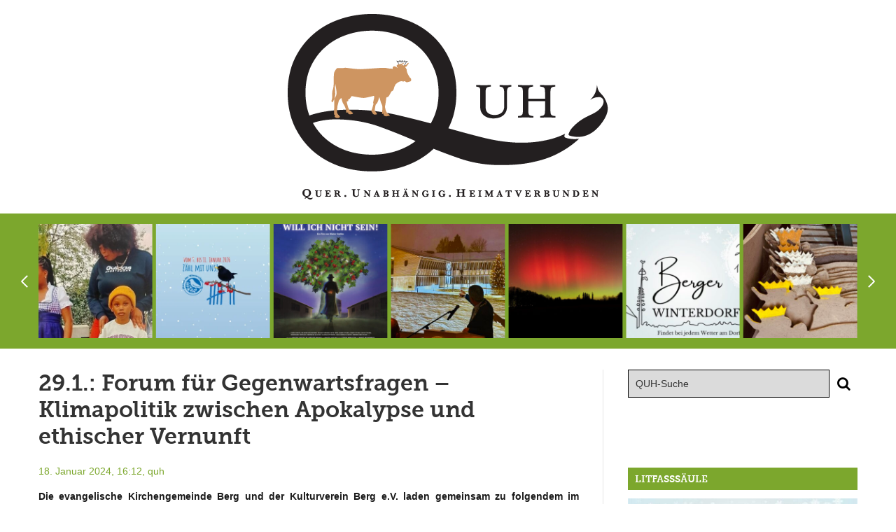

--- FILE ---
content_type: text/html; charset=UTF-8
request_url: https://quh-berg.de/29-1-forum-fuer-gegenwartsfragen-klimapolitik-zwischen-apokalypse-und-ethischer-vernunft/
body_size: 22330
content:
<!DOCTYPE html>
<html lang="de">
<head>
	<meta charset="UTF-8" />
	<meta name="viewport" content="width=device-width, initial-scale=1.0" />
	<link rel="profile" href="http://gmpg.org/xfn/11">
	<meta http-equiv="X-UA-Compatible" content="IE=edge">
	<meta name="mobile-web-app-capable" content="yes">
	<title>29.1.: Forum für Gegenwartsfragen - Klimapolitik zwischen Apokalypse und ethischer Vernunft - QUH</title>
	<link rel="profile" href="http://gmpg.org/xfn/11" />
	<link rel="pingback" href="https://quh-berg.de/xmlrpc.php" />
		<link rel="shortcut icon" type="image/x-icon" href="/wp-content/uploads/2016/04/favicon.jpg">
	<link rel="shortcut icon" type="image/ico" href="/wp-content/uploads/2016/04/favicon.jpg">
												<link rel="alternate" type="application/rss+xml" title="RSS 2.0" href="https://quh-berg.de/feed/" />
	<link rel="alternate" type="text/xml" title="RSS .92" href="https://quh-berg.de/feed/rss/" />
	<link rel="alternate" type="application/atom+xml" title="Atom 0.3" href="https://quh-berg.de/feed/atom/" />
		<meta name='robots' content='index, follow, max-image-preview:large, max-snippet:-1, max-video-preview:-1' />

	<!-- This site is optimized with the Yoast SEO plugin v26.3 - https://yoast.com/wordpress/plugins/seo/ -->
	<link rel="canonical" href="https://quh-berg.de/29-1-forum-fuer-gegenwartsfragen-klimapolitik-zwischen-apokalypse-und-ethischer-vernunft/" />
	<meta property="og:locale" content="de_DE" />
	<meta property="og:type" content="article" />
	<meta property="og:title" content="29.1.: Forum für Gegenwartsfragen - Klimapolitik zwischen Apokalypse und ethischer Vernunft - QUH" />
	<meta property="og:description" content="Die evangelische Kirchengemeinde Berg und der Kulturverein Berg e.V. laden gemeinsam zu folgendem im Rahmen desr Reihe &#8220;Forum zu Gegenwartsfragen&#8221; ein: Klimapolitik zwischen Apokalypse und ethischer Vernunft. &#8220;Follow the Science“ oder &#8220;Letzte Generation&#8221;? In Zeiten der Klimakrise stellt sich die Frage, wie wissenschaftliche Prognostik und christliche Zukunftserwartung zusammenpassen. Welche Möglichkeitsräume read more..." />
	<meta property="og:url" content="https://quh-berg.de/29-1-forum-fuer-gegenwartsfragen-klimapolitik-zwischen-apokalypse-und-ethischer-vernunft/" />
	<meta property="og:site_name" content="QUH" />
	<meta property="article:published_time" content="2024-01-18T15:12:16+00:00" />
	<meta property="article:modified_time" content="2024-01-31T09:51:47+00:00" />
	<meta property="og:image" content="https://quh-berg.de/wp-content/uploads/Bild_Klimapolitik.jpg" />
	<meta property="og:image:width" content="1920" />
	<meta property="og:image:height" content="1280" />
	<meta property="og:image:type" content="image/jpeg" />
	<meta name="author" content="quh" />
	<meta name="twitter:card" content="summary_large_image" />
	<meta name="twitter:label1" content="Verfasst von" />
	<meta name="twitter:data1" content="quh" />
	<meta name="twitter:label2" content="Geschätzte Lesezeit" />
	<meta name="twitter:data2" content="1 Minute" />
	<script type="application/ld+json" class="yoast-schema-graph">{"@context":"https://schema.org","@graph":[{"@type":"WebPage","@id":"https://quh-berg.de/29-1-forum-fuer-gegenwartsfragen-klimapolitik-zwischen-apokalypse-und-ethischer-vernunft/","url":"https://quh-berg.de/29-1-forum-fuer-gegenwartsfragen-klimapolitik-zwischen-apokalypse-und-ethischer-vernunft/","name":"29.1.: Forum für Gegenwartsfragen - Klimapolitik zwischen Apokalypse und ethischer Vernunft - QUH","isPartOf":{"@id":"https://quh-berg.de/#website"},"primaryImageOfPage":{"@id":"https://quh-berg.de/29-1-forum-fuer-gegenwartsfragen-klimapolitik-zwischen-apokalypse-und-ethischer-vernunft/#primaryimage"},"image":{"@id":"https://quh-berg.de/29-1-forum-fuer-gegenwartsfragen-klimapolitik-zwischen-apokalypse-und-ethischer-vernunft/#primaryimage"},"thumbnailUrl":"https://quh-berg.de/wp-content/uploads/Bild_Klimapolitik.jpg","datePublished":"2024-01-18T15:12:16+00:00","dateModified":"2024-01-31T09:51:47+00:00","author":{"@id":"https://quh-berg.de/#/schema/person/d595f488bd7c3219818bcc4ce3b590b4"},"breadcrumb":{"@id":"https://quh-berg.de/29-1-forum-fuer-gegenwartsfragen-klimapolitik-zwischen-apokalypse-und-ethischer-vernunft/#breadcrumb"},"inLanguage":"de","potentialAction":[{"@type":"ReadAction","target":["https://quh-berg.de/29-1-forum-fuer-gegenwartsfragen-klimapolitik-zwischen-apokalypse-und-ethischer-vernunft/"]}]},{"@type":"ImageObject","inLanguage":"de","@id":"https://quh-berg.de/29-1-forum-fuer-gegenwartsfragen-klimapolitik-zwischen-apokalypse-und-ethischer-vernunft/#primaryimage","url":"https://quh-berg.de/wp-content/uploads/Bild_Klimapolitik.jpg","contentUrl":"https://quh-berg.de/wp-content/uploads/Bild_Klimapolitik.jpg","width":1920,"height":1280},{"@type":"BreadcrumbList","@id":"https://quh-berg.de/29-1-forum-fuer-gegenwartsfragen-klimapolitik-zwischen-apokalypse-und-ethischer-vernunft/#breadcrumb","itemListElement":[{"@type":"ListItem","position":1,"name":"Startseite","item":"https://quh-berg.de/"},{"@type":"ListItem","position":2,"name":"29.1.: Forum für Gegenwartsfragen &#8211; Klimapolitik zwischen Apokalypse und ethischer Vernunft"}]},{"@type":"WebSite","@id":"https://quh-berg.de/#website","url":"https://quh-berg.de/","name":"QUH","description":"Quer. Unabhängig. Heimatverbunden","potentialAction":[{"@type":"SearchAction","target":{"@type":"EntryPoint","urlTemplate":"https://quh-berg.de/?s={search_term_string}"},"query-input":{"@type":"PropertyValueSpecification","valueRequired":true,"valueName":"search_term_string"}}],"inLanguage":"de"},{"@type":"Person","@id":"https://quh-berg.de/#/schema/person/d595f488bd7c3219818bcc4ce3b590b4","name":"quh","image":{"@type":"ImageObject","inLanguage":"de","@id":"https://quh-berg.de/#/schema/person/image/","url":"https://secure.gravatar.com/avatar/0b276dd4b8586a054de116986ab6d49afcdb55db60a90d2a65e1028172b144bb?s=96&d=mm&r=g","contentUrl":"https://secure.gravatar.com/avatar/0b276dd4b8586a054de116986ab6d49afcdb55db60a90d2a65e1028172b144bb?s=96&d=mm&r=g","caption":"quh"}}]}</script>
	<!-- / Yoast SEO plugin. -->


<link rel='stylesheet' id='style-css' href='https://quh-berg.de/wp-content/themes/quh/style.css?ver=0.1' type='text/css' media='all' />
<link rel='stylesheet' id='wp-block-library-css' href='https://quh-berg.de/wp-includes/css/dist/block-library/style.min.css?ver=0.1' type='text/css' media='all' />
<style id='classic-theme-styles-inline-css' type='text/css'>
/*! This file is auto-generated */
.wp-block-button__link{color:#fff;background-color:#32373c;border-radius:9999px;box-shadow:none;text-decoration:none;padding:calc(.667em + 2px) calc(1.333em + 2px);font-size:1.125em}.wp-block-file__button{background:#32373c;color:#fff;text-decoration:none}
</style>
<style id='filebird-block-filebird-gallery-style-inline-css' type='text/css'>
ul.filebird-block-filebird-gallery{margin:auto!important;padding:0!important;width:100%}ul.filebird-block-filebird-gallery.layout-grid{display:grid;grid-gap:20px;align-items:stretch;grid-template-columns:repeat(var(--columns),1fr);justify-items:stretch}ul.filebird-block-filebird-gallery.layout-grid li img{border:1px solid #ccc;box-shadow:2px 2px 6px 0 rgba(0,0,0,.3);height:100%;max-width:100%;-o-object-fit:cover;object-fit:cover;width:100%}ul.filebird-block-filebird-gallery.layout-masonry{-moz-column-count:var(--columns);-moz-column-gap:var(--space);column-gap:var(--space);-moz-column-width:var(--min-width);columns:var(--min-width) var(--columns);display:block;overflow:auto}ul.filebird-block-filebird-gallery.layout-masonry li{margin-bottom:var(--space)}ul.filebird-block-filebird-gallery li{list-style:none}ul.filebird-block-filebird-gallery li figure{height:100%;margin:0;padding:0;position:relative;width:100%}ul.filebird-block-filebird-gallery li figure figcaption{background:linear-gradient(0deg,rgba(0,0,0,.7),rgba(0,0,0,.3) 70%,transparent);bottom:0;box-sizing:border-box;color:#fff;font-size:.8em;margin:0;max-height:100%;overflow:auto;padding:3em .77em .7em;position:absolute;text-align:center;width:100%;z-index:2}ul.filebird-block-filebird-gallery li figure figcaption a{color:inherit}

</style>
<style id='global-styles-inline-css' type='text/css'>
:root{--wp--preset--aspect-ratio--square: 1;--wp--preset--aspect-ratio--4-3: 4/3;--wp--preset--aspect-ratio--3-4: 3/4;--wp--preset--aspect-ratio--3-2: 3/2;--wp--preset--aspect-ratio--2-3: 2/3;--wp--preset--aspect-ratio--16-9: 16/9;--wp--preset--aspect-ratio--9-16: 9/16;--wp--preset--color--black: #000000;--wp--preset--color--cyan-bluish-gray: #abb8c3;--wp--preset--color--white: #ffffff;--wp--preset--color--pale-pink: #f78da7;--wp--preset--color--vivid-red: #cf2e2e;--wp--preset--color--luminous-vivid-orange: #ff6900;--wp--preset--color--luminous-vivid-amber: #fcb900;--wp--preset--color--light-green-cyan: #7bdcb5;--wp--preset--color--vivid-green-cyan: #00d084;--wp--preset--color--pale-cyan-blue: #8ed1fc;--wp--preset--color--vivid-cyan-blue: #0693e3;--wp--preset--color--vivid-purple: #9b51e0;--wp--preset--gradient--vivid-cyan-blue-to-vivid-purple: linear-gradient(135deg,rgba(6,147,227,1) 0%,rgb(155,81,224) 100%);--wp--preset--gradient--light-green-cyan-to-vivid-green-cyan: linear-gradient(135deg,rgb(122,220,180) 0%,rgb(0,208,130) 100%);--wp--preset--gradient--luminous-vivid-amber-to-luminous-vivid-orange: linear-gradient(135deg,rgba(252,185,0,1) 0%,rgba(255,105,0,1) 100%);--wp--preset--gradient--luminous-vivid-orange-to-vivid-red: linear-gradient(135deg,rgba(255,105,0,1) 0%,rgb(207,46,46) 100%);--wp--preset--gradient--very-light-gray-to-cyan-bluish-gray: linear-gradient(135deg,rgb(238,238,238) 0%,rgb(169,184,195) 100%);--wp--preset--gradient--cool-to-warm-spectrum: linear-gradient(135deg,rgb(74,234,220) 0%,rgb(151,120,209) 20%,rgb(207,42,186) 40%,rgb(238,44,130) 60%,rgb(251,105,98) 80%,rgb(254,248,76) 100%);--wp--preset--gradient--blush-light-purple: linear-gradient(135deg,rgb(255,206,236) 0%,rgb(152,150,240) 100%);--wp--preset--gradient--blush-bordeaux: linear-gradient(135deg,rgb(254,205,165) 0%,rgb(254,45,45) 50%,rgb(107,0,62) 100%);--wp--preset--gradient--luminous-dusk: linear-gradient(135deg,rgb(255,203,112) 0%,rgb(199,81,192) 50%,rgb(65,88,208) 100%);--wp--preset--gradient--pale-ocean: linear-gradient(135deg,rgb(255,245,203) 0%,rgb(182,227,212) 50%,rgb(51,167,181) 100%);--wp--preset--gradient--electric-grass: linear-gradient(135deg,rgb(202,248,128) 0%,rgb(113,206,126) 100%);--wp--preset--gradient--midnight: linear-gradient(135deg,rgb(2,3,129) 0%,rgb(40,116,252) 100%);--wp--preset--font-size--small: 13px;--wp--preset--font-size--medium: 20px;--wp--preset--font-size--large: 36px;--wp--preset--font-size--x-large: 42px;--wp--preset--spacing--20: 0.44rem;--wp--preset--spacing--30: 0.67rem;--wp--preset--spacing--40: 1rem;--wp--preset--spacing--50: 1.5rem;--wp--preset--spacing--60: 2.25rem;--wp--preset--spacing--70: 3.38rem;--wp--preset--spacing--80: 5.06rem;--wp--preset--shadow--natural: 6px 6px 9px rgba(0, 0, 0, 0.2);--wp--preset--shadow--deep: 12px 12px 50px rgba(0, 0, 0, 0.4);--wp--preset--shadow--sharp: 6px 6px 0px rgba(0, 0, 0, 0.2);--wp--preset--shadow--outlined: 6px 6px 0px -3px rgba(255, 255, 255, 1), 6px 6px rgba(0, 0, 0, 1);--wp--preset--shadow--crisp: 6px 6px 0px rgba(0, 0, 0, 1);}:where(.is-layout-flex){gap: 0.5em;}:where(.is-layout-grid){gap: 0.5em;}body .is-layout-flex{display: flex;}.is-layout-flex{flex-wrap: wrap;align-items: center;}.is-layout-flex > :is(*, div){margin: 0;}body .is-layout-grid{display: grid;}.is-layout-grid > :is(*, div){margin: 0;}:where(.wp-block-columns.is-layout-flex){gap: 2em;}:where(.wp-block-columns.is-layout-grid){gap: 2em;}:where(.wp-block-post-template.is-layout-flex){gap: 1.25em;}:where(.wp-block-post-template.is-layout-grid){gap: 1.25em;}.has-black-color{color: var(--wp--preset--color--black) !important;}.has-cyan-bluish-gray-color{color: var(--wp--preset--color--cyan-bluish-gray) !important;}.has-white-color{color: var(--wp--preset--color--white) !important;}.has-pale-pink-color{color: var(--wp--preset--color--pale-pink) !important;}.has-vivid-red-color{color: var(--wp--preset--color--vivid-red) !important;}.has-luminous-vivid-orange-color{color: var(--wp--preset--color--luminous-vivid-orange) !important;}.has-luminous-vivid-amber-color{color: var(--wp--preset--color--luminous-vivid-amber) !important;}.has-light-green-cyan-color{color: var(--wp--preset--color--light-green-cyan) !important;}.has-vivid-green-cyan-color{color: var(--wp--preset--color--vivid-green-cyan) !important;}.has-pale-cyan-blue-color{color: var(--wp--preset--color--pale-cyan-blue) !important;}.has-vivid-cyan-blue-color{color: var(--wp--preset--color--vivid-cyan-blue) !important;}.has-vivid-purple-color{color: var(--wp--preset--color--vivid-purple) !important;}.has-black-background-color{background-color: var(--wp--preset--color--black) !important;}.has-cyan-bluish-gray-background-color{background-color: var(--wp--preset--color--cyan-bluish-gray) !important;}.has-white-background-color{background-color: var(--wp--preset--color--white) !important;}.has-pale-pink-background-color{background-color: var(--wp--preset--color--pale-pink) !important;}.has-vivid-red-background-color{background-color: var(--wp--preset--color--vivid-red) !important;}.has-luminous-vivid-orange-background-color{background-color: var(--wp--preset--color--luminous-vivid-orange) !important;}.has-luminous-vivid-amber-background-color{background-color: var(--wp--preset--color--luminous-vivid-amber) !important;}.has-light-green-cyan-background-color{background-color: var(--wp--preset--color--light-green-cyan) !important;}.has-vivid-green-cyan-background-color{background-color: var(--wp--preset--color--vivid-green-cyan) !important;}.has-pale-cyan-blue-background-color{background-color: var(--wp--preset--color--pale-cyan-blue) !important;}.has-vivid-cyan-blue-background-color{background-color: var(--wp--preset--color--vivid-cyan-blue) !important;}.has-vivid-purple-background-color{background-color: var(--wp--preset--color--vivid-purple) !important;}.has-black-border-color{border-color: var(--wp--preset--color--black) !important;}.has-cyan-bluish-gray-border-color{border-color: var(--wp--preset--color--cyan-bluish-gray) !important;}.has-white-border-color{border-color: var(--wp--preset--color--white) !important;}.has-pale-pink-border-color{border-color: var(--wp--preset--color--pale-pink) !important;}.has-vivid-red-border-color{border-color: var(--wp--preset--color--vivid-red) !important;}.has-luminous-vivid-orange-border-color{border-color: var(--wp--preset--color--luminous-vivid-orange) !important;}.has-luminous-vivid-amber-border-color{border-color: var(--wp--preset--color--luminous-vivid-amber) !important;}.has-light-green-cyan-border-color{border-color: var(--wp--preset--color--light-green-cyan) !important;}.has-vivid-green-cyan-border-color{border-color: var(--wp--preset--color--vivid-green-cyan) !important;}.has-pale-cyan-blue-border-color{border-color: var(--wp--preset--color--pale-cyan-blue) !important;}.has-vivid-cyan-blue-border-color{border-color: var(--wp--preset--color--vivid-cyan-blue) !important;}.has-vivid-purple-border-color{border-color: var(--wp--preset--color--vivid-purple) !important;}.has-vivid-cyan-blue-to-vivid-purple-gradient-background{background: var(--wp--preset--gradient--vivid-cyan-blue-to-vivid-purple) !important;}.has-light-green-cyan-to-vivid-green-cyan-gradient-background{background: var(--wp--preset--gradient--light-green-cyan-to-vivid-green-cyan) !important;}.has-luminous-vivid-amber-to-luminous-vivid-orange-gradient-background{background: var(--wp--preset--gradient--luminous-vivid-amber-to-luminous-vivid-orange) !important;}.has-luminous-vivid-orange-to-vivid-red-gradient-background{background: var(--wp--preset--gradient--luminous-vivid-orange-to-vivid-red) !important;}.has-very-light-gray-to-cyan-bluish-gray-gradient-background{background: var(--wp--preset--gradient--very-light-gray-to-cyan-bluish-gray) !important;}.has-cool-to-warm-spectrum-gradient-background{background: var(--wp--preset--gradient--cool-to-warm-spectrum) !important;}.has-blush-light-purple-gradient-background{background: var(--wp--preset--gradient--blush-light-purple) !important;}.has-blush-bordeaux-gradient-background{background: var(--wp--preset--gradient--blush-bordeaux) !important;}.has-luminous-dusk-gradient-background{background: var(--wp--preset--gradient--luminous-dusk) !important;}.has-pale-ocean-gradient-background{background: var(--wp--preset--gradient--pale-ocean) !important;}.has-electric-grass-gradient-background{background: var(--wp--preset--gradient--electric-grass) !important;}.has-midnight-gradient-background{background: var(--wp--preset--gradient--midnight) !important;}.has-small-font-size{font-size: var(--wp--preset--font-size--small) !important;}.has-medium-font-size{font-size: var(--wp--preset--font-size--medium) !important;}.has-large-font-size{font-size: var(--wp--preset--font-size--large) !important;}.has-x-large-font-size{font-size: var(--wp--preset--font-size--x-large) !important;}
:where(.wp-block-post-template.is-layout-flex){gap: 1.25em;}:where(.wp-block-post-template.is-layout-grid){gap: 1.25em;}
:where(.wp-block-columns.is-layout-flex){gap: 2em;}:where(.wp-block-columns.is-layout-grid){gap: 2em;}
:root :where(.wp-block-pullquote){font-size: 1.5em;line-height: 1.6;}
</style>
<script type="text/javascript" src="https://quh-berg.de/wp-includes/js/jquery/jquery.min.js?ver=3.7.1" id="jquery-core-js"></script>
<script type="text/javascript" src="https://quh-berg.de/wp-includes/js/jquery/jquery-migrate.min.js?ver=3.4.1" id="jquery-migrate-js"></script>
<!--[if lt IE 9]>
<script type="text/javascript" src="https://quh-berg.de/wp-content/themes/quh/assets/js/html5shiv.js?ver=3.7.1" id="html5shiv-js"></script>
<![endif]-->
<script></script><link rel="https://api.w.org/" href="https://quh-berg.de/wp-json/" /><link rel="alternate" title="JSON" type="application/json" href="https://quh-berg.de/wp-json/wp/v2/posts/30322" /><link rel='shortlink' href='https://quh-berg.de/?p=30322' />
<meta name="generator" content="Powered by WPBakery Page Builder - drag and drop page builder for WordPress."/>
<noscript><style> .wpb_animate_when_almost_visible { opacity: 1; }</style></noscript></head>
<body class="wp-singular post-template-default single single-post postid-30322 single-format-standard wp-theme-quh chrome no-touch col-2cl wpb-js-composer js-comp-ver-8.7.1 vc_responsive">

	<a class="skip-link screen-reader-text" href="#main">Skip to content</a>
	<div id="outer-wrap">

		<div id="page-wrap">

			<header class="header">

				<div class="container">

					<a class="logo" href="https://quh-berg.de" title="QUH">
						<img srcset="https://quh-berg.de/wp-content/themes/quh/assets/img/logo@2x.png 2x, https://quh-berg.de/wp-content/themes/quh/assets/img/logo.png 1x" src="https://quh-berg.de/wp-content/themes/quh/assets/img/logo.png" alt="Quer. Unabhängig. Heimatverbunden" />
					</a>

					
					<a class="slidepanel-trigger" href="javascript:;" title="Click to view the navigation">
						<em>Menu</em>
						<span></span>
					</a>

				</div><!-- end /.container -->

			</header><!-- end /header .header -->

			<div class="carousel-wrapper">

	<div class="container">

		<div class="owl-carousel">

			
			<div class="item">

				<a href="https://quh-berg.de/die-feierlich-froehliche-freiheitliche-eroeffnung-des-berger-rathauses/" rel="bookmark" title="Die feierlich, fröhliche, freiheitliche Eröffnung des Berger Rathauses">

											<img src="https://quh-berg.de/wp-content/uploads/IMG_2829-340x340.jpeg" alt="Die feierlich, fröhliche, freiheitliche Eröffnung des Berger Rathauses" />
					
				</a>

				<span class="caption">
					Die feierlich, fröhliche, freiheitliche Eröffnung des Berger Rathauses				</span>

			</div>

			
			<div class="item">

				<a href="https://quh-berg.de/polarlichter-ueber-berg-2/" rel="bookmark" title="Polarlichter über Berg">

											<img src="https://quh-berg.de/wp-content/uploads/IMG_5182s-340x340.jpg" alt="Polarlichter über Berg" />
					
				</a>

				<span class="caption">
					Polarlichter über Berg				</span>

			</div>

			
			<div class="item">

				<a href="https://quh-berg.de/24-1-berger-winterdorffest/" rel="bookmark" title="24.1.: Berger Winterdorffest">

											<img src="https://quh-berg.de/wp-content/uploads/IMG_1496-340x340.jpeg" alt="24.1.: Berger Winterdorffest" />
					
				</a>

				<span class="caption">
					24.1.: Berger Winterdorffest				</span>

			</div>

			
			<div class="item">

				<a href="https://quh-berg.de/die-quehe-sind-los/" rel="bookmark" title="Die Qühe sind los!">

											<img src="https://quh-berg.de/wp-content/uploads/IMG_2608-340x340.jpeg" alt="Die Qühe sind los!" />
					
				</a>

				<span class="caption">
					Die Qühe sind los!				</span>

			</div>

			
			<div class="item">

				<a href="https://quh-berg.de/dasistberg/" rel="bookmark" title="#dasistberg">

											<img src="https://quh-berg.de/wp-content/uploads/Bildschirmfoto-2026-01-15-um-21.10.17-340x340.png" alt="#dasistberg" />
					
				</a>

				<span class="caption">
					#dasistberg				</span>

			</div>

			
			<div class="item">

				<a href="https://quh-berg.de/das-heiss-ersehnte-sport-und-funktionsgebaeude-des-mtv-berg-waechst/" rel="bookmark" title="Das heiß ersehnte Sport- und Funktionsgebäude des MTV Berg wächst">

											<img src="https://quh-berg.de/wp-content/uploads/IMG_1357-340x340.jpeg" alt="Das heiß ersehnte Sport- und Funktionsgebäude des MTV Berg wächst" />
					
				</a>

				<span class="caption">
					Das heiß ersehnte Sport- und Funktionsgebäude des MTV Berg wächst				</span>

			</div>

			
			<div class="item">

				<a href="https://quh-berg.de/neues-aus-dem-gemeinderat-die-erste-sitzung-des-neuen-jahres/" rel="bookmark" title="Neues aus dem Gemeinderat: die erste Sitzung des neuen Jahres">

											<img src="https://quh-berg.de/wp-content/uploads/PHOTO-2026-01-14-12-04-46-340x340.jpg" alt="Neues aus dem Gemeinderat: die erste Sitzung des neuen Jahres" />
					
				</a>

				<span class="caption">
					Neues aus dem Gemeinderat: die erste Sitzung des neuen Jahres				</span>

			</div>

			
			<div class="item">

				<a href="https://quh-berg.de/neujahrsempfang-kino-wein-und-gesang-das-dorf-als-treffpunkt/" rel="bookmark" title="Neujahrsempfang, Kino, Wein und Gesang &#8230; das Dorf als Treffpunkt">

											<img src="https://quh-berg.de/wp-content/uploads/IMG_7183-2-340x340.jpg" alt="Neujahrsempfang, Kino, Wein und Gesang &#8230; das Dorf als Treffpunkt" />
					
				</a>

				<span class="caption">
					Neujahrsempfang, Kino, Wein und Gesang &#8230; das Dorf als Treffpunkt				</span>

			</div>

			
			<div class="item">

				<a href="https://quh-berg.de/neues-aus-nigeria/" rel="bookmark" title="Neues aus Nigeria">

											<img src="https://quh-berg.de/wp-content/uploads/NnqmVZRRKRZvxHp-800x450-noPad-340x340.jpg" alt="Neues aus Nigeria" />
					
				</a>

				<span class="caption">
					Neues aus Nigeria				</span>

			</div>

			
			<div class="item">

				<a href="https://quh-berg.de/noch-bis-11-1-die-stunde-der-wintervoegel/" rel="bookmark" title="Noch bis 11.1.: Die Stunde der Wintervögel">

											<img src="https://quh-berg.de/wp-content/uploads/Wintervoegel-340x340.webp" alt="Noch bis 11.1.: Die Stunde der Wintervögel" />
					
				</a>

				<span class="caption">
					Noch bis 11.1.: Die Stunde der Wintervögel				</span>

			</div>

			
			<div class="item">

				<a href="https://quh-berg.de/23-1-ein-stummer-hund-will-ich-nicht-sein/" rel="bookmark" title="23.1.: Ein stummer Hund will ich nicht sein">

											<img src="https://quh-berg.de/wp-content/uploads/2025_ESHWINS_Poster_WEB-340x340.jpeg" alt="23.1.: Ein stummer Hund will ich nicht sein" />
					
				</a>

				<span class="caption">
					23.1.: Ein stummer Hund will ich nicht sein				</span>

			</div>

			
		</div><!-- end /.owl-carousel -->

	</div><!-- end /.container -->

</div>

	<main class="main" id="main">

		
		<div class="container">

					<div class="section">

            
			<article id="post-30322" class="post-30322 post type-post status-publish format-standard has-post-thumbnail hentry category-umwelt">

				<header class="entry-header">

					<h1 class="entry-title">29.1.: Forum für Gegenwartsfragen &#8211; Klimapolitik zwischen Apokalypse und ethischer Vernunft</h1>

					<nav>
	<ul class="post-meta">
		<li>
			<a href="https://quh-berg.de/29-1-forum-fuer-gegenwartsfragen-klimapolitik-zwischen-apokalypse-und-ethischer-vernunft/" rel="bookmark" title="29.1.: Forum für Gegenwartsfragen &#8211; Klimapolitik zwischen Apokalypse und ethischer Vernunft">
				<time class="entry-date published" datetime="2024-01-18T16:12:16+01:00">18. Januar 2024, 16:12,</time>
				<time class="updated" datetime="2024-01-31T10:51:47+01:00">31. Januar 2024</time></a>		</li>
		<li class="vcard author"><span class="fn"><a href="https://quh-berg.de/author/quh/" title="Beiträge von quh" rel="author">quh</a></span></li>
	</ul>
</nav>
				</header><!-- end /header .entry-header -->

				
				<div class="entry-section">

					<div class="entry-content">

                        <p><strong>Die evangelische Kirchengemeinde Berg und der Kulturverein Berg e.V. laden gemeinsam zu folgendem im Rahmen desr Reihe &#8220;Forum zu Gegenwartsfragen&#8221; ein: </strong><strong>Klimapolitik zwischen Apokalypse und ethischer Vernunft.</strong></p>
<p><img fetchpriority="high" decoding="async" class=" wp-image-30323 aligncenter" src="https://quh-berg.de/wp-content/uploads/Bild_Klimapolitik.jpg" alt="" width="501" height="335" srcset="https://quh-berg.de/wp-content/uploads/Bild_Klimapolitik.jpg 1920w, https://quh-berg.de/wp-content/uploads/Bild_Klimapolitik-300x200.jpg 300w, https://quh-berg.de/wp-content/uploads/Bild_Klimapolitik-1024x683.jpg 1024w, https://quh-berg.de/wp-content/uploads/Bild_Klimapolitik-1536x1024.jpg 1536w, https://quh-berg.de/wp-content/uploads/Bild_Klimapolitik-992x661.jpg 992w, https://quh-berg.de/wp-content/uploads/Bild_Klimapolitik-768x512.jpg 768w, https://quh-berg.de/wp-content/uploads/Bild_Klimapolitik-1170x780.jpg 1170w, https://quh-berg.de/wp-content/uploads/Bild_Klimapolitik-400x267.jpg 400w" sizes="(max-width: 501px) 100vw, 501px" /></p>
<p style="text-align: justify;">&#8220;Follow the Science“ oder &#8220;Letzte Generation&#8221;? In Zeiten der Klimakrise stellt sich die Frage, wie wissenschaftliche Prognostik und christliche Zukunftserwartung zusammenpassen. Welche Möglichkeitsräume eröffnen sich daraus für die Politik?</p>
<p style="text-align: justify;">Referent ist Dr. Stefan Schleissing, Leiter Programmbereich „Ethik in Technik und Naturwissenschaften“ am Institut TTN der LMU München.</p>
<p>Montag, 29. Januar 2024, 19.30 Uhr<br />
Katharina-von-Bora-Haus<br />
Fischackerweg 10<br />
82335 Berg</p>
<p>Eintritt 10 € (nur Abendkasse)</p>
<!-- map: false --><!-- abc -->
					</div><!-- end /.entry-content -->

					
				</div><!-- end /.entry-section -->

				
			</article><!-- end /article -->

			
			
			
			
			<nav class="paging">
	
			<div class="nav-prev"><a title="Ab 19.1. jeden Freitag: das Berger Sprachcafé" href="https://quh-berg.de/ab-19-1-jeden-freitag-das-berger-sprachcafe/">&larr; Previous Entry</a></div>
	
			<div class="nav-next"><a title="Wieder ein Winterwunder" href="https://quh-berg.de/wieder-ein-winterwunder/">Next Entry &rarr;</a></div>
	
</nav>
		</div><!-- end /.section -->
					<aside class="aside">

			<div id="search-3" class="widget-container widget_search"><div class="widget-inner"><form method="get" id="searchform" action="https://quh-berg.de/">
	<fieldset>
		<legend>Search</legend>
		<label for="s">Search</label>
		<input type="text" title="QUH-Suche" name="s" id="s" tabindex="31" placeholder="QUH-Suche" value="" /><button id="searchsubmit" accesskey="s" type="submit"><span>Search</span></button>
	</fieldset>
</form></div></div><div id="block-4" class="widget-container widget_block"><p><!--h4 class="widget-title">STAdtradeln</h4>




<div style="width: auto !important; min-width: 327px; max-width: 415px; height: 415px;">
<iframe style="width: 100%; height: 100%;" frameborder="0" scrolling="no" src="https://www.stadtradeln.de//fileadmin/radelkalender/embed/radelmeter-kommune.php?sr_city_id=2358"></iframe>
</div-->
</p><p><!-- dieses zusätzliche öffnende div ist aus irgendwelchen Gründen leider nötig --></p>
<div></div></div><div id="ls-widget-ls_taxonomy_slider-2" class="widget-container ls_widget_ls_taxonomy_slider"><h4 class="widget-title">Litfaßsäule</h4><div class="widget-inner">
		<div class="widget-slider-wrapper">

			<!-- <div class="logo-wrapper">
				<img src="https://quh-berg.de/wp-content/themes/quh/assets/img/liftfasssaeule.png" alt="Liftfaszlig;s&auml;ule" />
			</div> -->

			<div class="flexslider widget-ls_taxonomy_slider">

				<ul class="slides">

				
				<li>

					
						<div class="img-wrapper">
							<a href="https://quh-berg.de/24-1-berger-winterdorffest/" rel="bookmark" title="24.1.: Berger Winterdorffest">
								<img src="https://quh-berg.de/wp-content/uploads/IMG_1496-400x199.jpeg" class="attachment-size-widget-taxonomy-slider size-size-widget-taxonomy-slider wp-post-image" alt="" decoding="async" loading="lazy" srcset="https://quh-berg.de/wp-content/uploads/IMG_1496-400x199.jpeg 400w, https://quh-berg.de/wp-content/uploads/IMG_1496-300x149.jpeg 300w, https://quh-berg.de/wp-content/uploads/IMG_1496-1024x510.jpeg 1024w, https://quh-berg.de/wp-content/uploads/IMG_1496-992x494.jpeg 992w, https://quh-berg.de/wp-content/uploads/IMG_1496-768x382.jpeg 768w, https://quh-berg.de/wp-content/uploads/IMG_1496-1170x583.jpeg 1170w, https://quh-berg.de/wp-content/uploads/IMG_1496.jpeg 1179w" sizes="(max-width: 400px) 100vw, 400px" />							</a>
						</div>

					
					<div class="text-wrapper">

						<h3>24.1.: Berger Winterdorffest</h3>

						<a href="https://quh-berg.de/24-1-berger-winterdorffest/" rel="bookmark" title="24.1.: Berger Winterdorffest">mehr Info</a>

					</div>

				</li>

				
				<li>

					
						<div class="img-wrapper">
							<a href="https://quh-berg.de/neujahrsempfang-kino-wein-und-gesang-das-dorf-als-treffpunkt/" rel="bookmark" title="Neujahrsempfang, Kino, Wein und Gesang &#8230; das Dorf als Treffpunkt">
								<img src="https://quh-berg.de/wp-content/uploads/IMG_7183-2-400x578.jpg" class="attachment-size-widget-taxonomy-slider size-size-widget-taxonomy-slider wp-post-image" alt="" decoding="async" loading="lazy" srcset="https://quh-berg.de/wp-content/uploads/IMG_7183-2-400x578.jpg 400w, https://quh-berg.de/wp-content/uploads/IMG_7183-2-208x300.jpg 208w, https://quh-berg.de/wp-content/uploads/IMG_7183-2-709x1024.jpg 709w, https://quh-berg.de/wp-content/uploads/IMG_7183-2-1063x1536.jpg 1063w, https://quh-berg.de/wp-content/uploads/IMG_7183-2-1418x2048.jpg 1418w, https://quh-berg.de/wp-content/uploads/IMG_7183-2-992x1433.jpg 992w, https://quh-berg.de/wp-content/uploads/IMG_7183-2-768x1109.jpg 768w, https://quh-berg.de/wp-content/uploads/IMG_7183-2-1024x1479.jpg 1024w, https://quh-berg.de/wp-content/uploads/IMG_7183-2-1170x1690.jpg 1170w" sizes="(max-width: 400px) 100vw, 400px" />							</a>
						</div>

					
					<div class="text-wrapper">

						<h3>Neujahrsempfang, Kino, Wein und Gesang &#8230; das Dorf als Treffpunkt</h3>

						<a href="https://quh-berg.de/neujahrsempfang-kino-wein-und-gesang-das-dorf-als-treffpunkt/" rel="bookmark" title="Neujahrsempfang, Kino, Wein und Gesang &#8230; das Dorf als Treffpunkt">mehr Info</a>

					</div>

				</li>

				
				<li>

					
						<div class="img-wrapper">
							<a href="https://quh-berg.de/23-1-ein-stummer-hund-will-ich-nicht-sein/" rel="bookmark" title="23.1.: Ein stummer Hund will ich nicht sein">
								<img src="https://quh-berg.de/wp-content/uploads/2025_ESHWINS_Poster_WEB-400x566.jpeg" class="attachment-size-widget-taxonomy-slider size-size-widget-taxonomy-slider wp-post-image" alt="" decoding="async" loading="lazy" srcset="https://quh-berg.de/wp-content/uploads/2025_ESHWINS_Poster_WEB-400x566.jpeg 400w, https://quh-berg.de/wp-content/uploads/2025_ESHWINS_Poster_WEB-212x300.jpeg 212w, https://quh-berg.de/wp-content/uploads/2025_ESHWINS_Poster_WEB-723x1024.jpeg 723w, https://quh-berg.de/wp-content/uploads/2025_ESHWINS_Poster_WEB-1085x1536.jpeg 1085w, https://quh-berg.de/wp-content/uploads/2025_ESHWINS_Poster_WEB-1447x2048.jpeg 1447w, https://quh-berg.de/wp-content/uploads/2025_ESHWINS_Poster_WEB-992x1404.jpeg 992w, https://quh-berg.de/wp-content/uploads/2025_ESHWINS_Poster_WEB-768x1087.jpeg 768w, https://quh-berg.de/wp-content/uploads/2025_ESHWINS_Poster_WEB-1024x1450.jpeg 1024w, https://quh-berg.de/wp-content/uploads/2025_ESHWINS_Poster_WEB-1170x1656.jpeg 1170w, https://quh-berg.de/wp-content/uploads/2025_ESHWINS_Poster_WEB.jpeg 1684w" sizes="(max-width: 400px) 100vw, 400px" />							</a>
						</div>

					
					<div class="text-wrapper">

						<h3>23.1.: Ein stummer Hund will ich nicht sein</h3>

						<a href="https://quh-berg.de/23-1-ein-stummer-hund-will-ich-nicht-sein/" rel="bookmark" title="23.1.: Ein stummer Hund will ich nicht sein">mehr Info</a>

					</div>

				</li>

				
				<li>

					
						<div class="img-wrapper">
							<a href="https://quh-berg.de/lil-green-kitchen-sucht-franchisenehmer/" rel="bookmark" title="Lil&#8217; Green Kitchen sucht Franchisenehmer">
								<img src="https://quh-berg.de/wp-content/uploads/3d26a9b2-9f07-4ba0-97ac-92b8e61ac75d-400x604.jpeg" class="attachment-size-widget-taxonomy-slider size-size-widget-taxonomy-slider wp-post-image" alt="" decoding="async" loading="lazy" srcset="https://quh-berg.de/wp-content/uploads/3d26a9b2-9f07-4ba0-97ac-92b8e61ac75d-400x604.jpeg 400w, https://quh-berg.de/wp-content/uploads/3d26a9b2-9f07-4ba0-97ac-92b8e61ac75d-199x300.jpeg 199w, https://quh-berg.de/wp-content/uploads/3d26a9b2-9f07-4ba0-97ac-92b8e61ac75d.jpeg 536w" sizes="(max-width: 400px) 100vw, 400px" />							</a>
						</div>

					
					<div class="text-wrapper">

						<h3>Lil&#8217; Green Kitchen sucht Franchisenehmer</h3>

						<a href="https://quh-berg.de/lil-green-kitchen-sucht-franchisenehmer/" rel="bookmark" title="Lil&#8217; Green Kitchen sucht Franchisenehmer">mehr Info</a>

					</div>

				</li>

				
				<li>

					
						<div class="img-wrapper">
							<a href="https://quh-berg.de/2026-kommt-mit-maxi-maler-rathauseroeffnung-mit-maxi-pongratz/" rel="bookmark" title="2026 kommt! Mit Maxi-maler Rathauseröffnung mit Maxi Pongratz!">
								<img src="https://quh-berg.de/wp-content/uploads/Maxipongratz-82-400x560.webp" class="attachment-size-widget-taxonomy-slider size-size-widget-taxonomy-slider wp-post-image" alt="" decoding="async" loading="lazy" srcset="https://quh-berg.de/wp-content/uploads/Maxipongratz-82-400x560.webp 400w, https://quh-berg.de/wp-content/uploads/Maxipongratz-82-214x300.webp 214w, https://quh-berg.de/wp-content/uploads/Maxipongratz-82-731x1024.webp 731w, https://quh-berg.de/wp-content/uploads/Maxipongratz-82-992x1389.webp 992w, https://quh-berg.de/wp-content/uploads/Maxipongratz-82-768x1075.webp 768w, https://quh-berg.de/wp-content/uploads/Maxipongratz-82.webp 1000w" sizes="(max-width: 400px) 100vw, 400px" />							</a>
						</div>

					
					<div class="text-wrapper">

						<h3>2026 kommt! Mit Maxi-maler Rathauseröffnung mit Maxi Pongratz!</h3>

						<a href="https://quh-berg.de/2026-kommt-mit-maxi-maler-rathauseroeffnung-mit-maxi-pongratz/" rel="bookmark" title="2026 kommt! Mit Maxi-maler Rathauseröffnung mit Maxi Pongratz!">mehr Info</a>

					</div>

				</li>

				
				<li>

					
						<div class="img-wrapper">
							<a href="https://quh-berg.de/6-2-wine-jazz/" rel="bookmark" title="6.2.: Wine &#038; Jazz">
								<img src="https://quh-berg.de/wp-content/uploads/4435dfbe-33fa-46d5-9d64-dba91b4bd334-400x561.jpeg" class="attachment-size-widget-taxonomy-slider size-size-widget-taxonomy-slider wp-post-image" alt="" decoding="async" loading="lazy" srcset="https://quh-berg.de/wp-content/uploads/4435dfbe-33fa-46d5-9d64-dba91b4bd334-400x561.jpeg 400w, https://quh-berg.de/wp-content/uploads/4435dfbe-33fa-46d5-9d64-dba91b4bd334-214x300.jpeg 214w, https://quh-berg.de/wp-content/uploads/4435dfbe-33fa-46d5-9d64-dba91b4bd334-730x1024.jpeg 730w, https://quh-berg.de/wp-content/uploads/4435dfbe-33fa-46d5-9d64-dba91b4bd334-1094x1536.jpeg 1094w, https://quh-berg.de/wp-content/uploads/4435dfbe-33fa-46d5-9d64-dba91b4bd334-992x1392.jpeg 992w, https://quh-berg.de/wp-content/uploads/4435dfbe-33fa-46d5-9d64-dba91b4bd334-768x1078.jpeg 768w, https://quh-berg.de/wp-content/uploads/4435dfbe-33fa-46d5-9d64-dba91b4bd334-1024x1437.jpeg 1024w, https://quh-berg.de/wp-content/uploads/4435dfbe-33fa-46d5-9d64-dba91b4bd334.jpeg 1140w" sizes="(max-width: 400px) 100vw, 400px" />							</a>
						</div>

					
					<div class="text-wrapper">

						<h3>6.2.: Wine &#038; Jazz</h3>

						<a href="https://quh-berg.de/6-2-wine-jazz/" rel="bookmark" title="6.2.: Wine &#038; Jazz">mehr Info</a>

					</div>

				</li>

				
				<li>

					
						<div class="img-wrapper">
							<a href="https://quh-berg.de/buerohilfe-fuer-pflegedienst-gesucht/" rel="bookmark" title="Bürohilfe für Pflegedienst gesucht">
								<img src="https://quh-berg.de/wp-content/uploads/27e3d0ad-79e4-4ac8-b2f5-a3ccff50822f-400x600.jpeg" class="attachment-size-widget-taxonomy-slider size-size-widget-taxonomy-slider wp-post-image" alt="" decoding="async" loading="lazy" srcset="https://quh-berg.de/wp-content/uploads/27e3d0ad-79e4-4ac8-b2f5-a3ccff50822f-400x600.jpeg 400w, https://quh-berg.de/wp-content/uploads/27e3d0ad-79e4-4ac8-b2f5-a3ccff50822f-200x300.jpeg 200w, https://quh-berg.de/wp-content/uploads/27e3d0ad-79e4-4ac8-b2f5-a3ccff50822f-683x1024.jpeg 683w, https://quh-berg.de/wp-content/uploads/27e3d0ad-79e4-4ac8-b2f5-a3ccff50822f-992x1488.jpeg 992w, https://quh-berg.de/wp-content/uploads/27e3d0ad-79e4-4ac8-b2f5-a3ccff50822f-768x1152.jpeg 768w, https://quh-berg.de/wp-content/uploads/27e3d0ad-79e4-4ac8-b2f5-a3ccff50822f.jpeg 1024w" sizes="(max-width: 400px) 100vw, 400px" />							</a>
						</div>

					
					<div class="text-wrapper">

						<h3>Bürohilfe für Pflegedienst gesucht</h3>

						<a href="https://quh-berg.de/buerohilfe-fuer-pflegedienst-gesucht/" rel="bookmark" title="Bürohilfe für Pflegedienst gesucht">mehr Info</a>

					</div>

				</li>

				
				<li>

					
						<div class="img-wrapper">
							<a href="https://quh-berg.de/die-gute-nachricht-elke-link-bewirbt-sich-wieder-als-quh-buergermeisterkandidatin/" rel="bookmark" title="Die gute Nachricht: Elke Link bewirbt sich wieder als QUH-Bürgermeisterkandidatin!">
								<img src="https://quh-berg.de/wp-content/uploads/IMG_0471-1-400x441.jpg" class="attachment-size-widget-taxonomy-slider size-size-widget-taxonomy-slider wp-post-image" alt="" decoding="async" loading="lazy" srcset="https://quh-berg.de/wp-content/uploads/IMG_0471-1-400x441.jpg 400w, https://quh-berg.de/wp-content/uploads/IMG_0471-1-272x300.jpg 272w, https://quh-berg.de/wp-content/uploads/IMG_0471-1-928x1024.jpg 928w, https://quh-berg.de/wp-content/uploads/IMG_0471-1-1392x1536.jpg 1392w, https://quh-berg.de/wp-content/uploads/IMG_0471-1-1856x2048.jpg 1856w, https://quh-berg.de/wp-content/uploads/IMG_0471-1-992x1095.jpg 992w, https://quh-berg.de/wp-content/uploads/IMG_0471-1-768x847.jpg 768w, https://quh-berg.de/wp-content/uploads/IMG_0471-1-1024x1130.jpg 1024w, https://quh-berg.de/wp-content/uploads/IMG_0471-1-1170x1291.jpg 1170w" sizes="(max-width: 400px) 100vw, 400px" />							</a>
						</div>

					
					<div class="text-wrapper">

						<h3>Die gute Nachricht: Elke Link bewirbt sich wieder als QUH-Bürgermeisterkandidatin!</h3>

						<a href="https://quh-berg.de/die-gute-nachricht-elke-link-bewirbt-sich-wieder-als-quh-buergermeisterkandidatin/" rel="bookmark" title="Die gute Nachricht: Elke Link bewirbt sich wieder als QUH-Bürgermeisterkandidatin!">mehr Info</a>

					</div>

				</li>

				
				<li>

					
						<div class="img-wrapper">
							<a href="https://quh-berg.de/spenden-fuer-brody/" rel="bookmark" title="Spenden für Brody">
								<img src="https://quh-berg.de/wp-content/uploads/Bildschirmfoto-2025-11-25-um-17.43.58-400x192.png" class="attachment-size-widget-taxonomy-slider size-size-widget-taxonomy-slider wp-post-image" alt="" decoding="async" loading="lazy" srcset="https://quh-berg.de/wp-content/uploads/Bildschirmfoto-2025-11-25-um-17.43.58-400x192.png 400w, https://quh-berg.de/wp-content/uploads/Bildschirmfoto-2025-11-25-um-17.43.58-300x144.png 300w, https://quh-berg.de/wp-content/uploads/Bildschirmfoto-2025-11-25-um-17.43.58-1024x491.png 1024w, https://quh-berg.de/wp-content/uploads/Bildschirmfoto-2025-11-25-um-17.43.58-1536x737.png 1536w, https://quh-berg.de/wp-content/uploads/Bildschirmfoto-2025-11-25-um-17.43.58-2048x983.png 2048w, https://quh-berg.de/wp-content/uploads/Bildschirmfoto-2025-11-25-um-17.43.58-992x476.png 992w, https://quh-berg.de/wp-content/uploads/Bildschirmfoto-2025-11-25-um-17.43.58-768x368.png 768w, https://quh-berg.de/wp-content/uploads/Bildschirmfoto-2025-11-25-um-17.43.58-1170x561.png 1170w" sizes="(max-width: 400px) 100vw, 400px" />							</a>
						</div>

					
					<div class="text-wrapper">

						<h3>Spenden für Brody</h3>

						<a href="https://quh-berg.de/spenden-fuer-brody/" rel="bookmark" title="Spenden für Brody">mehr Info</a>

					</div>

				</li>

				
				<li>

					
						<div class="img-wrapper">
							<a href="https://quh-berg.de/februar-maerz-2026-charleys-tante-reloaded/" rel="bookmark" title="Februar/März 2026: Charleys Tante reloaded">
								<img src="https://quh-berg.de/wp-content/uploads/8c3f460d-bdbe-4e57-9948-b91036fac830-400x533.jpeg" class="attachment-size-widget-taxonomy-slider size-size-widget-taxonomy-slider wp-post-image" alt="" decoding="async" loading="lazy" srcset="https://quh-berg.de/wp-content/uploads/8c3f460d-bdbe-4e57-9948-b91036fac830-400x533.jpeg 400w, https://quh-berg.de/wp-content/uploads/8c3f460d-bdbe-4e57-9948-b91036fac830-225x300.jpeg 225w, https://quh-berg.de/wp-content/uploads/8c3f460d-bdbe-4e57-9948-b91036fac830-768x1024.jpeg 768w, https://quh-berg.de/wp-content/uploads/8c3f460d-bdbe-4e57-9948-b91036fac830-1152x1536.jpeg 1152w, https://quh-berg.de/wp-content/uploads/8c3f460d-bdbe-4e57-9948-b91036fac830-992x1323.jpeg 992w, https://quh-berg.de/wp-content/uploads/8c3f460d-bdbe-4e57-9948-b91036fac830-1024x1365.jpeg 1024w, https://quh-berg.de/wp-content/uploads/8c3f460d-bdbe-4e57-9948-b91036fac830-1170x1560.jpeg 1170w, https://quh-berg.de/wp-content/uploads/8c3f460d-bdbe-4e57-9948-b91036fac830.jpeg 1368w" sizes="(max-width: 400px) 100vw, 400px" />							</a>
						</div>

					
					<div class="text-wrapper">

						<h3>Februar/März 2026: Charleys Tante reloaded</h3>

						<a href="https://quh-berg.de/februar-maerz-2026-charleys-tante-reloaded/" rel="bookmark" title="Februar/März 2026: Charleys Tante reloaded">mehr Info</a>

					</div>

				</li>

				
				<li>

					
						<div class="img-wrapper">
							<a href="https://quh-berg.de/das-erzaehlcafe-vergissmeinnicht/" rel="bookmark" title="Das Erzählcafé Vergissmeinnicht">
								<img src="https://quh-berg.de/wp-content/uploads/IMG_7498-400x214.jpeg" class="attachment-size-widget-taxonomy-slider size-size-widget-taxonomy-slider wp-post-image" alt="" decoding="async" loading="lazy" srcset="https://quh-berg.de/wp-content/uploads/IMG_7498-400x214.jpeg 400w, https://quh-berg.de/wp-content/uploads/IMG_7498-300x161.jpeg 300w, https://quh-berg.de/wp-content/uploads/IMG_7498-1024x549.jpeg 1024w, https://quh-berg.de/wp-content/uploads/IMG_7498-1536x824.jpeg 1536w, https://quh-berg.de/wp-content/uploads/IMG_7498-2048x1098.jpeg 2048w, https://quh-berg.de/wp-content/uploads/IMG_7498-992x532.jpeg 992w, https://quh-berg.de/wp-content/uploads/IMG_7498-768x412.jpeg 768w, https://quh-berg.de/wp-content/uploads/IMG_7498-1170x627.jpeg 1170w" sizes="(max-width: 400px) 100vw, 400px" />							</a>
						</div>

					
					<div class="text-wrapper">

						<h3>Das Erzählcafé Vergissmeinnicht</h3>

						<a href="https://quh-berg.de/das-erzaehlcafe-vergissmeinnicht/" rel="bookmark" title="Das Erzählcafé Vergissmeinnicht">mehr Info</a>

					</div>

				</li>

				
				<li>

					
						<div class="img-wrapper">
							<a href="https://quh-berg.de/gaststaette-zu-verpachten/" rel="bookmark" title="Gaststätte zu verpachten">
								<img src="https://quh-berg.de/wp-content/uploads/image003-4-400x728.png" class="attachment-size-widget-taxonomy-slider size-size-widget-taxonomy-slider wp-post-image" alt="" decoding="async" loading="lazy" srcset="https://quh-berg.de/wp-content/uploads/image003-4-400x728.png 400w, https://quh-berg.de/wp-content/uploads/image003-4-165x300.png 165w, https://quh-berg.de/wp-content/uploads/image003-4-563x1024.png 563w, https://quh-berg.de/wp-content/uploads/image003-4.png 581w" sizes="(max-width: 400px) 100vw, 400px" />							</a>
						</div>

					
					<div class="text-wrapper">

						<h3>Gaststätte zu verpachten</h3>

						<a href="https://quh-berg.de/gaststaette-zu-verpachten/" rel="bookmark" title="Gaststätte zu verpachten">mehr Info</a>

					</div>

				</li>

				
				</ul>

			</div><!-- end /.flexslider -->

		</div>

		</div></div><div id="media_image-3" class="widget-container widget_media_image"><h4 class="widget-title">Cash-QUH</h4><div class="widget-inner"><a href="https://www.paypal.com/donate/?hosted_button_id=E4CQU4PTRZJMQ"><img width="200" height="39" src="https://quh-berg.de/wp-content/uploads/PayPal-Spenden.png" class="image wp-image-32620  attachment-full size-full" alt="PayPal" style="max-width: 100%; height: auto;" decoding="async" loading="lazy" /></a></div></div><div id="ls-widget-ls_categories-2" class="widget-container ls_widget_categories"><h4 class="widget-title">Schwerpunkte</h4><div class="widget-inner"><ul class="categorynavi">
			<li >

				<a title="Tuten &amp; Blasen" href="https://quh-berg.de/category/tuten-blasen/">Tuten &amp; Blasen</a>
				
			</li>

		
			<li >

				<a title="Heimat &amp; Natur" href="https://quh-berg.de/category/heimat-natur/">Heimat &amp; Natur</a>
				
			</li>

		
			<li >

				<a title="Kind &amp; Kegeln" href="https://quh-berg.de/category/kind-kegeln/">Kind &amp; Kegeln</a>
				
			</li>

		
			<li >

				<a title="Straßen &amp; Plätze" href="https://quh-berg.de/category/strassen-plaetze/">Straßen &amp; Plätze</a>
				
			</li>

		
			<li >

				<a title="Ball &amp; Board" href="https://quh-berg.de/category/ball-board/">Ball &amp; Board</a>
				
			</li>

		
			<li class="menu-item-has-children">

				<a title="Wind &amp; Watt" href="https://quh-berg.de/category/wind-watt/">Wind &amp; Watt</a><span></span>
				<ul>
				<li><a title="Windkraft in Berg" href="https://quh-berg.de/category/wind-watt/windkraft-in-berg/">Windkraft in Berg</a></li>

				</ul>
			</li>

		
			<li >

				<a title="Firmen &amp; Fabriken" href="https://quh-berg.de/category/firmen-fabriken/">Firmen &amp; Fabriken</a>
				
			</li>

		</ul></div></div>
		<div id="recent-posts-3" class="widget-container widget_recent_entries">
		<h4 class="widget-title">Letzte Beiträge</h4><div class="widget-inner">
		<ul>
											<li>
					<a href="https://quh-berg.de/die-feierlich-froehliche-freiheitliche-eroeffnung-des-berger-rathauses/">Die feierlich, fröhliche, freiheitliche Eröffnung des Berger Rathauses</a>
									</li>
											<li>
					<a href="https://quh-berg.de/polarlichter-ueber-berg-2/">Polarlichter über Berg</a>
									</li>
											<li>
					<a href="https://quh-berg.de/24-1-berger-winterdorffest/">24.1.: Berger Winterdorffest</a>
									</li>
											<li>
					<a href="https://quh-berg.de/die-quehe-sind-los/">Die Qühe sind los!</a>
									</li>
											<li>
					<a href="https://quh-berg.de/dasistberg/">#dasistberg</a>
									</li>
					</ul>

		</div></div><div id="ls-widget-ls_categories-3" class="widget-container ls_widget_categories"><h4 class="widget-title">Themen</h4><div class="widget-inner"><ul class="categorynavi">
			<li >

				<a title="Gemeinderat" href="https://quh-berg.de/category/gemeinderat/">Gemeinderat</a>
				
			</li>

		
			<li >

				<a title="Der digitale Schaukasten" href="https://quh-berg.de/category/der-digitale-schaukasten/">Der digitale Schaukasten</a>
				
			</li>

		
			<li >

				<a title="Bürgerversammlung" href="https://quh-berg.de/category/buergerversammlung/">Bürgerversammlung</a>
				
			</li>

		
			<li >

				<a title="Rathausneubau" href="https://quh-berg.de/category/rathausneubau/">Rathausneubau</a>
				
			</li>

		
			<li >

				<a title="Brauereien in Berg" href="https://quh-berg.de/category/brauereien-in-berg/">Brauereien in Berg</a>
				
			</li>

		
			<li >

				<a title="Asyl in Berg" href="https://quh-berg.de/category/asyl-in-berg/">Asyl in Berg</a>
				
			</li>

		
			<li >

				<a title="Veranstaltungen" href="https://quh-berg.de/category/veranstaltungen/">Veranstaltungen</a>
				
			</li>

		
			<li >

				<a title="Historisches Berg" href="https://quh-berg.de/category/historisches-berg/">Historisches Berg</a>
				
			</li>

		
			<li >

				<a title="Zille" href="https://quh-berg.de/category/zille/">Zille</a>
				
			</li>

		
			<li >

				<a title="Oskar Maria Graf" href="https://quh-berg.de/category/oskar-maria-graf/">Oskar Maria Graf</a>
				
			</li>

		
			<li >

				<a title="Feuerwehren" href="https://quh-berg.de/category/feuerwehren/">Feuerwehren</a>
				
			</li>

		
			<li >

				<a title="QUH-Jahresrückblicke" href="https://quh-berg.de/category/quh-jahresrueckblicke/">QUH-Jahresrückblicke</a>
				
			</li>

		
			<li class="menu-item-has-children">

				<a title="QUH-Adventskalender" href="https://quh-berg.de/category/adventskalender/">QUH-Adventskalender</a><span></span>
				<ul>
				<li><a title="2022 - Bänke und Blicke" href="https://quh-berg.de/category/adventskalender/2022-baenke-und-blicke/">2022 - Bänke und Blicke</a></li>

				
				<li><a title="2024 Wolken und Auszeichnungen" href="https://quh-berg.de/category/adventskalender/2024-wolken-und-auszeichnungen/">2024 Wolken und Auszeichnungen</a></li>

				
				<li><a title="2021 - Hausnummern und Gutscheine" href="https://quh-berg.de/category/adventskalender/quh-adventskalender-2021/">2021 - Hausnummern und Gutscheine</a></li>

				
				<li><a title="2020 - Jägerstände und verpasste Feste" href="https://quh-berg.de/category/adventskalender/quh-adventskalender-2020/">2020 - Jägerstände und verpasste Feste</a></li>

				
				<li><a title="2019 - Bäume und ihre Geschichten" href="https://quh-berg.de/category/adventskalender/quh-adventskalender-2019/">2019 - Bäume und ihre Geschichten</a></li>

				
				<li><a title="2018 - Traktoren und ihre Besonderheiten" href="https://quh-berg.de/category/adventskalender/quh-adventskalender-2018/">2018 - Traktoren und ihre Besonderheiten</a></li>

				
				<li><a title="2017 - Schwarzweiher und Schmankerl" href="https://quh-berg.de/category/adventskalender/quh-adventskalender-2017/">2017 - Schwarzweiher und Schmankerl</a></li>

				
				<li><a title="2016 - Straßenschilder und Ehrenamtliche" href="https://quh-berg.de/category/adventskalender/quh-adventskalender-2016/">2016 - Straßenschilder und Ehrenamtliche</a></li>

				
				<li><a title="2015 - Sterne und ausländische Mitbürger" href="https://quh-berg.de/category/adventskalender/quh-adventskalender-2015/">2015 - Sterne und ausländische Mitbürger</a></li>

				
				<li><a title="2014 - Gemälde und Berufungen" href="https://quh-berg.de/category/adventskalender/quh-adventskalender-2014/">2014 - Gemälde und Berufungen</a></li>

				
				<li><a title="2013 - Briefkästen und Dorfgeschichten" href="https://quh-berg.de/category/adventskalender/quh-adventskalender-2013/">2013 - Briefkästen und Dorfgeschichten</a></li>

				
				<li><a title="2012 - Wimmelbilder und alte Ansichten" href="https://quh-berg.de/category/adventskalender/quh-adventskalender-2012/">2012 - Wimmelbilder und alte Ansichten</a></li>

				
				<li><a title="2011 - Kühe und Ständchen" href="https://quh-berg.de/category/adventskalender/quh-adventskalender-2011/">2011 - Kühe und Ständchen</a></li>

				
				<li><a title="2010 - Tiere und Geheimrezepte" href="https://quh-berg.de/category/adventskalender/quh-adventskalender-2010/">2010 - Tiere und Geheimrezepte</a></li>

				
				<li><a title="2009 - Hausschmuck und Einzelhändler" href="https://quh-berg.de/category/adventskalender/quh-adventskalender-2009/">2009 - Hausschmuck und Einzelhändler</a></li>

				
				<li><a title="2008 - Fenster und Netzschätze" href="https://quh-berg.de/category/adventskalender/quh-adventskalender-2008/">2008 - Fenster und Netzschätze</a></li>

				
				<li><a title="2007 - Türen und Netzfunde" href="https://quh-berg.de/category/adventskalender/quh-adventskalender-2007/">2007 - Türen und Netzfunde</a></li>

				</ul>
			</li>

		
			<li >

				<a title="König Ludwig II" href="https://quh-berg.de/category/koenig-ludwig-ii/">König Ludwig II</a>
				
			</li>

		
			<li >

				<a title="Die Bösen Buben" href="https://quh-berg.de/category/die-boesen-buben/">Die Bösen Buben</a>
				
			</li>

		
			<li >

				<a title="Stadtradeln" href="https://quh-berg.de/category/stadtradeln/">Stadtradeln</a>
				
			</li>

		
			<li >

				<a title="Kleinanzeigen" href="https://quh-berg.de/category/kleinanzeigen/">Kleinanzeigen</a>
				
			</li>

		
			<li >

				<a title="QUH Mitgl.-Antrag" href="https://quh-berg.de/category/quh-mitgl-antrag/">QUH Mitgl.-Antrag</a>
				
			</li>

		
			<li >

				<a title="Impressum" href="https://quh-berg.de/category/impressum/">Impressum</a>
				
			</li>

		</ul></div></div><div id="ls-widget-ls_links-2" class="widget-container ls_widget_ls_links"><h4 class="widget-title">Die Weide nebenan</h4><div class="widget-inner">
		<ul class="linksnavi">
			<li>
				<a class="toggle" title="Wetter &amp; Ausflüge" href="javascript:;">Wetter &amp; Ausflüge</a>

				<ul class="sub">
				<li><a rel="external" title="Webcam &#038; Wetter" href="http://www.simmerding.de/webcam-wetter.htm">Webcam &#038; Wetter</a></li>

				
				<li><a rel="external" title="Seenschifffahrt" href="http://www.seenschifffahrt.de/starnberger-see/fahrplan/fahrplan-und-fahrbetrieb/">Seenschifffahrt</a></li>

				
				<li><a rel="external" title="Sternwarte Berg" href="http://www.volkssternwarte-berg.de">Sternwarte Berg</a></li>

				
				<li><a rel="external" title="Webcam Leoni/Edwin Kunz" href="http://www.edwin-kunz-webcam.de/webcam/leoni_sued/">Webcam Leoni/Edwin Kunz</a></li>

				</ul>

			</li>

		
			<li>
				<a class="toggle" title="Ausbildung &amp; Info" href="javascript:;">Ausbildung &amp; Info</a>

				<ul class="sub">
				<li><a rel="external" title="LSH Kempfenhausen" href="http://www.landschulheim-kempfenhausen.de">LSH Kempfenhausen</a></li>

				
				<li><a rel="external" title="Montessori Biberkor" href="http://www.montessori-biberkor.de">Montessori Biberkor</a></li>

				
				<li><a rel="external" title="KiTa Aufkirchen" href="http://www.kinderart-kitas.de/schulkinderart/aufkirchen/">KiTa Aufkirchen</a></li>

				
				<li><a rel="external" title="KinderArt" href="http://www.kinderart-kitas.de">KinderArt</a></li>

				</ul>

			</li>

		
			<li>
				<a class="toggle" title="Politik &amp; Wirtschaft" href="javascript:;">Politik &amp; Wirtschaft</a>

				<ul class="sub">
				<li><a rel="external" title="Die Gmoa" href="http://www.gemeinde-berg.de">Die Gmoa</a></li>

				
				<li><a rel="external" title="Berger Betriebe" href="http://www.bergerbetriebe.de">Berger Betriebe</a></li>

				
				<li><a rel="external" title="Der Hoffotograf" href="http://hoeck-fotografie.de">Der Hoffotograf</a></li>

				</ul>

			</li>

		
			<li>
				<a class="toggle" title="Sport &amp; Vereine" href="javascript:;">Sport &amp; Vereine</a>

				<ul class="sub">
				<li><a rel="external" title="FSV Höhenrain" href="http://www.fsv-hoehenrain.de">FSV Höhenrain</a></li>

				
				<li><a rel="external" title="MTV Berg" href="http://www.mtv-berg.de/de/">MTV Berg</a></li>

				
				<li><a rel="external" title="TC Berg e.V." href="https://www.tc-berg.de">TC Berg e.V.</a></li>

				
				<li><a rel="external" title="Stadtradeln" href="https://www.stadtradeln.de/index.php?id=1604">Stadtradeln</a></li>

				
				<li><a rel="external" title="Wellenfahrt" href="http://www.wellenfahrt.de">Wellenfahrt</a></li>

				
				<li><a rel="external" title="SG Eichenlaub Farchach" href="http://www.eichenlaub-farchach.de">SG Eichenlaub Farchach</a></li>

				
				<li><a rel="external" title="SG Manthal Harkirchen" href="http://www.harkirchen.de">SG Manthal Harkirchen</a></li>

				
				<li><a rel="external" title="SG Enzian Höhenrain" href="http://www.enzian-hoehenrain.de">SG Enzian Höhenrain</a></li>

				
				<li><a rel="external" title="St. Sebastian Aufkirchen" href="http://www.schuetzenaufkirchen.de">St. Sebastian Aufkirchen</a></li>

				
				<li><a rel="external" title="Goassbockverein" href="http://www.goassbockverein.de">Goassbockverein</a></li>

				
				<li><a rel="external" title="Trachtenverein Berg" href="http://www.trachtenverein-berg.de">Trachtenverein Berg</a></li>

				
				<li><a rel="external" title="EC Höhenrain" href="http://ec-hoehenrain.de/pages/willkommen.php">EC Höhenrain</a></li>

				</ul>

			</li>

		
			<li>
				<a class="toggle" title="Kultur &amp; Unterhaltung" href="javascript:;">Kultur &amp; Unterhaltung</a>

				<ul class="sub">
				<li><a rel="external" title="Bergspektiven" href="http://bergspektiven.de/index.html">Bergspektiven</a></li>

				
				<li><a rel="external" title="Berger Ateliertage" href="http://www.atelier-tage.de">Berger Ateliertage</a></li>

				
				<li><a rel="external" title="Kulturverein Berg" href="https://kulturverein-berg.de">Kulturverein Berg</a></li>

				
				<li><a rel="external" title="Bergennale" href="http://www.bergennale.de">Bergennale</a></li>

				
				<li><a rel="external" title="Jazz am See" href="http://www.jazzamsee.de/index.php?anz=Startseite">Jazz am See</a></li>

				
				<li><a rel="external" title="Seejazz Festival" href="http://www.seejazz.de">Seejazz Festival</a></li>

				
				<li><a rel="external" title="Kino Breitwand" href="http://breitwand.com">Kino Breitwand</a></li>

				
				<li><a rel="external" title="Der Hoffotograf" href="http://hoeck-fotografie.de">Der Hoffotograf</a></li>

				</ul>

			</li>

		
			<li>
				<a class="toggle" title="Burschenschaften" href="javascript:;">Burschenschaften</a>

				<ul class="sub">
				<li><a rel="external" title="BS Berg" href="http://burschenschaft-berg.de">BS Berg</a></li>

				
				<li><a rel="external" title="BS Farchach" href="http://www.farchach.com">BS Farchach</a></li>

				
				<li><a rel="external" title="BS Bachhausen" href="http://www.burschenschaft-bachhausen.de">BS Bachhausen</a></li>

				
				<li><a rel="external" title="BV Allmannshausen" href="https://www.bv-allmannshausen.de">BV Allmannshausen</a></li>

				</ul>

			</li>

		
			<li>
				<a class="toggle" title="Feuerwehr" href="javascript:;">Feuerwehr</a>

				<ul class="sub">
				<li><a rel="external" title="FFW Berg" href="http://www.ff-berg.de">FFW Berg</a></li>

				
				<li><a rel="external" title="FFW Allmannshausen" href="http://www.allmannshausen.com/?Feuerwehr">FFW Allmannshausen</a></li>

				
				<li><a rel="external" title="FFW Höhenrain" href="http://feuerwehr-höhenrain.de">FFW Höhenrain</a></li>

				
				<li><a rel="external" title="JFW Kempfenhausen" href="http://www.kjf-sta.de/index.php?id=39">JFW Kempfenhausen</a></li>

				</ul>

			</li>

		
			<li>
				<a class="toggle" title="Ärztliche Hilfe" href="javascript:;">Ärztliche Hilfe</a>

				<ul class="sub">
				<li><a rel="external" title="First Responder Berg" href="http://www.ffrgb.de">First Responder Berg</a></li>

				
				<li><a rel="external" title="MS Klinik" href="https://www.ms-klinik.de">MS Klinik</a></li>

				
				<li><a rel="external" title="MS Freundeskreis" href="http://www.freundeskreis-msk.de">MS Freundeskreis</a></li>

				</ul>

			</li>

		
			<li>
				<a class="toggle" title="Kirchen &amp; Soziales" href="javascript:;">Kirchen &amp; Soziales</a>

				<ul class="sub">
				<li><a rel="external" title="Asyl in Berg" href="http://asyl-in-berg.de/pages/willkommen.php">Asyl in Berg</a></li>

				
				<li><a rel="external" title="Kath. Pfarrgemeinde" href="http://www.pfarrgemeinde-aufkirchen.de">Kath. Pfarrgemeinde</a></li>

				
				<li><a rel="external" title="Evg. Kirchengemeinde" href=" https://www.berg-evangelisch.de">Evg. Kirchengemeinde</a></li>

				
				<li><a rel="external" title="Kranken-Altenpflege" href="http://www.kav-berg.de/pages/willkommen.php">Kranken-Altenpflege</a></li>

				</ul>

			</li>

		</ul>

		</div></div><div id="ls-widget-ls_random_posts-2" class="widget-container ls_random_posts"><h4 class="widget-title">Der Fladen von gestern</h4><div class="widget-inner"><div class="ls-widget-radom-posts-wrapper"><ul>
					<li>
						<a href="https://quh-berg.de/60-jahre-kolpingsfamilie-6422079/" rel="bookmark" title="60 Jahre Kolpingsfamilie">

							
								<img src="https://quh-berg.de/wp-content/uploads/Kopie-von-foto-073-400x267.jpg" class="attachment-size-widget-taxonomy-slider size-size-widget-taxonomy-slider wp-post-image" alt="" decoding="async" loading="lazy" srcset="https://quh-berg.de/wp-content/uploads/Kopie-von-foto-073.jpg 400w, https://quh-berg.de/wp-content/uploads/Kopie-von-foto-073-300x200.jpg 300w" sizes="(max-width: 400px) 100vw, 400px" />
							
						</a>
						
						<span class="caption">
							60 Jahre Kolpingsfamilie						</span>
					</li>

				</ul></div></div></div><div id="recent-comments-3" class="widget-container widget_recent_comments"><h4 class="widget-title">Letzte Kommentare</h4><div class="widget-inner"><ul id="recentcomments"><li class="recentcomments"><span class="comment-author-link">Gast</span> bei <a href="https://quh-berg.de/neues-aus-nigeria/#comment-28973">Neues aus Nigeria</a></li><li class="recentcomments"><span class="comment-author-link">q-bee</span> bei <a href="https://quh-berg.de/neues-aus-nigeria/#comment-28965">Neues aus Nigeria</a></li><li class="recentcomments"><span class="comment-author-link">Haltung zeigen</span> bei <a href="https://quh-berg.de/neues-aus-nigeria/#comment-28953">Neues aus Nigeria</a></li><li class="recentcomments"><span class="comment-author-link">Menschenfreund</span> bei <a href="https://quh-berg.de/neues-aus-nigeria/#comment-28944">Neues aus Nigeria</a></li><li class="recentcomments"><span class="comment-author-link">Gast</span> bei <a href="https://quh-berg.de/neues-aus-nigeria/#comment-28939">Neues aus Nigeria</a></li></ul></div></div><div id="archives-3" class="widget-container widget_archive"><h4 class="widget-title">Archive</h4><div class="widget-inner">
			<ul>
					<li><a href='https://quh-berg.de/2026/01/'>Januar 2026</a>&nbsp;(19)</li>
	<li><a href='https://quh-berg.de/2025/12/'>Dezember 2025</a>&nbsp;(54)</li>
	<li><a href='https://quh-berg.de/2025/11/'>November 2025</a>&nbsp;(47)</li>
	<li><a href='https://quh-berg.de/2025/10/'>Oktober 2025</a>&nbsp;(39)</li>
	<li><a href='https://quh-berg.de/2025/09/'>September 2025</a>&nbsp;(37)</li>
	<li><a href='https://quh-berg.de/2025/08/'>August 2025</a>&nbsp;(22)</li>
	<li><a href='https://quh-berg.de/2025/07/'>Juli 2025</a>&nbsp;(35)</li>
	<li><a href='https://quh-berg.de/2025/06/'>Juni 2025</a>&nbsp;(26)</li>
	<li><a href='https://quh-berg.de/2025/05/'>Mai 2025</a>&nbsp;(25)</li>
	<li><a href='https://quh-berg.de/2025/04/'>April 2025</a>&nbsp;(38)</li>
	<li><a href='https://quh-berg.de/2025/03/'>März 2025</a>&nbsp;(44)</li>
	<li><a href='https://quh-berg.de/2025/02/'>Februar 2025</a>&nbsp;(39)</li>
	<li><a href='https://quh-berg.de/2025/01/'>Januar 2025</a>&nbsp;(33)</li>
	<li><a href='https://quh-berg.de/2024/12/'>Dezember 2024</a>&nbsp;(47)</li>
	<li><a href='https://quh-berg.de/2024/11/'>November 2024</a>&nbsp;(40)</li>
	<li><a href='https://quh-berg.de/2024/10/'>Oktober 2024</a>&nbsp;(36)</li>
	<li><a href='https://quh-berg.de/2024/09/'>September 2024</a>&nbsp;(32)</li>
	<li><a href='https://quh-berg.de/2024/08/'>August 2024</a>&nbsp;(25)</li>
	<li><a href='https://quh-berg.de/2024/07/'>Juli 2024</a>&nbsp;(34)</li>
	<li><a href='https://quh-berg.de/2024/06/'>Juni 2024</a>&nbsp;(32)</li>
	<li><a href='https://quh-berg.de/2024/05/'>Mai 2024</a>&nbsp;(35)</li>
	<li><a href='https://quh-berg.de/2024/04/'>April 2024</a>&nbsp;(46)</li>
	<li><a href='https://quh-berg.de/2024/03/'>März 2024</a>&nbsp;(38)</li>
	<li><a href='https://quh-berg.de/2024/02/'>Februar 2024</a>&nbsp;(30)</li>
	<li><a href='https://quh-berg.de/2024/01/'>Januar 2024</a>&nbsp;(43)</li>
	<li><a href='https://quh-berg.de/2023/12/'>Dezember 2023</a>&nbsp;(66)</li>
	<li><a href='https://quh-berg.de/2023/11/'>November 2023</a>&nbsp;(39)</li>
	<li><a href='https://quh-berg.de/2023/10/'>Oktober 2023</a>&nbsp;(35)</li>
	<li><a href='https://quh-berg.de/2023/09/'>September 2023</a>&nbsp;(33)</li>
	<li><a href='https://quh-berg.de/2023/08/'>August 2023</a>&nbsp;(26)</li>
	<li><a href='https://quh-berg.de/2023/07/'>Juli 2023</a>&nbsp;(27)</li>
	<li><a href='https://quh-berg.de/2023/06/'>Juni 2023</a>&nbsp;(52)</li>
	<li><a href='https://quh-berg.de/2023/05/'>Mai 2023</a>&nbsp;(38)</li>
	<li><a href='https://quh-berg.de/2023/04/'>April 2023</a>&nbsp;(28)</li>
	<li><a href='https://quh-berg.de/2023/03/'>März 2023</a>&nbsp;(41)</li>
	<li><a href='https://quh-berg.de/2023/02/'>Februar 2023</a>&nbsp;(30)</li>
	<li><a href='https://quh-berg.de/2023/01/'>Januar 2023</a>&nbsp;(32)</li>
	<li><a href='https://quh-berg.de/2022/12/'>Dezember 2022</a>&nbsp;(42)</li>
	<li><a href='https://quh-berg.de/2022/11/'>November 2022</a>&nbsp;(40)</li>
	<li><a href='https://quh-berg.de/2022/10/'>Oktober 2022</a>&nbsp;(38)</li>
	<li><a href='https://quh-berg.de/2022/09/'>September 2022</a>&nbsp;(40)</li>
	<li><a href='https://quh-berg.de/2022/08/'>August 2022</a>&nbsp;(31)</li>
	<li><a href='https://quh-berg.de/2022/07/'>Juli 2022</a>&nbsp;(43)</li>
	<li><a href='https://quh-berg.de/2022/06/'>Juni 2022</a>&nbsp;(34)</li>
	<li><a href='https://quh-berg.de/2022/05/'>Mai 2022</a>&nbsp;(39)</li>
	<li><a href='https://quh-berg.de/2022/04/'>April 2022</a>&nbsp;(31)</li>
	<li><a href='https://quh-berg.de/2022/03/'>März 2022</a>&nbsp;(37)</li>
	<li><a href='https://quh-berg.de/2022/02/'>Februar 2022</a>&nbsp;(21)</li>
	<li><a href='https://quh-berg.de/2022/01/'>Januar 2022</a>&nbsp;(25)</li>
	<li><a href='https://quh-berg.de/2021/12/'>Dezember 2021</a>&nbsp;(49)</li>
	<li><a href='https://quh-berg.de/2021/11/'>November 2021</a>&nbsp;(32)</li>
	<li><a href='https://quh-berg.de/2021/10/'>Oktober 2021</a>&nbsp;(27)</li>
	<li><a href='https://quh-berg.de/2021/09/'>September 2021</a>&nbsp;(51)</li>
	<li><a href='https://quh-berg.de/2021/08/'>August 2021</a>&nbsp;(25)</li>
	<li><a href='https://quh-berg.de/2021/07/'>Juli 2021</a>&nbsp;(23)</li>
	<li><a href='https://quh-berg.de/2021/06/'>Juni 2021</a>&nbsp;(30)</li>
	<li><a href='https://quh-berg.de/2021/05/'>Mai 2021</a>&nbsp;(29)</li>
	<li><a href='https://quh-berg.de/2021/04/'>April 2021</a>&nbsp;(29)</li>
	<li><a href='https://quh-berg.de/2021/03/'>März 2021</a>&nbsp;(30)</li>
	<li><a href='https://quh-berg.de/2021/02/'>Februar 2021</a>&nbsp;(22)</li>
	<li><a href='https://quh-berg.de/2021/01/'>Januar 2021</a>&nbsp;(28)</li>
	<li><a href='https://quh-berg.de/2020/12/'>Dezember 2020</a>&nbsp;(56)</li>
	<li><a href='https://quh-berg.de/2020/11/'>November 2020</a>&nbsp;(31)</li>
	<li><a href='https://quh-berg.de/2020/10/'>Oktober 2020</a>&nbsp;(30)</li>
	<li><a href='https://quh-berg.de/2020/09/'>September 2020</a>&nbsp;(28)</li>
	<li><a href='https://quh-berg.de/2020/08/'>August 2020</a>&nbsp;(26)</li>
	<li><a href='https://quh-berg.de/2020/07/'>Juli 2020</a>&nbsp;(27)</li>
	<li><a href='https://quh-berg.de/2020/06/'>Juni 2020</a>&nbsp;(25)</li>
	<li><a href='https://quh-berg.de/2020/05/'>Mai 2020</a>&nbsp;(28)</li>
	<li><a href='https://quh-berg.de/2020/04/'>April 2020</a>&nbsp;(27)</li>
	<li><a href='https://quh-berg.de/2020/03/'>März 2020</a>&nbsp;(60)</li>
	<li><a href='https://quh-berg.de/2020/02/'>Februar 2020</a>&nbsp;(46)</li>
	<li><a href='https://quh-berg.de/2020/01/'>Januar 2020</a>&nbsp;(38)</li>
	<li><a href='https://quh-berg.de/2019/12/'>Dezember 2019</a>&nbsp;(54)</li>
	<li><a href='https://quh-berg.de/2019/11/'>November 2019</a>&nbsp;(35)</li>
	<li><a href='https://quh-berg.de/2019/10/'>Oktober 2019</a>&nbsp;(32)</li>
	<li><a href='https://quh-berg.de/2019/09/'>September 2019</a>&nbsp;(26)</li>
	<li><a href='https://quh-berg.de/2019/08/'>August 2019</a>&nbsp;(29)</li>
	<li><a href='https://quh-berg.de/2019/07/'>Juli 2019</a>&nbsp;(32)</li>
	<li><a href='https://quh-berg.de/2019/06/'>Juni 2019</a>&nbsp;(31)</li>
	<li><a href='https://quh-berg.de/2019/05/'>Mai 2019</a>&nbsp;(60)</li>
	<li><a href='https://quh-berg.de/2019/04/'>April 2019</a>&nbsp;(29)</li>
	<li><a href='https://quh-berg.de/2019/03/'>März 2019</a>&nbsp;(26)</li>
	<li><a href='https://quh-berg.de/2019/02/'>Februar 2019</a>&nbsp;(24)</li>
	<li><a href='https://quh-berg.de/2019/01/'>Januar 2019</a>&nbsp;(34)</li>
	<li><a href='https://quh-berg.de/2018/12/'>Dezember 2018</a>&nbsp;(75)</li>
	<li><a href='https://quh-berg.de/2018/11/'>November 2018</a>&nbsp;(25)</li>
	<li><a href='https://quh-berg.de/2018/10/'>Oktober 2018</a>&nbsp;(38)</li>
	<li><a href='https://quh-berg.de/2018/09/'>September 2018</a>&nbsp;(29)</li>
	<li><a href='https://quh-berg.de/2018/08/'>August 2018</a>&nbsp;(22)</li>
	<li><a href='https://quh-berg.de/2018/07/'>Juli 2018</a>&nbsp;(35)</li>
	<li><a href='https://quh-berg.de/2018/06/'>Juni 2018</a>&nbsp;(39)</li>
	<li><a href='https://quh-berg.de/2018/05/'>Mai 2018</a>&nbsp;(31)</li>
	<li><a href='https://quh-berg.de/2018/04/'>April 2018</a>&nbsp;(55)</li>
	<li><a href='https://quh-berg.de/2018/03/'>März 2018</a>&nbsp;(34)</li>
	<li><a href='https://quh-berg.de/2018/02/'>Februar 2018</a>&nbsp;(26)</li>
	<li><a href='https://quh-berg.de/2018/01/'>Januar 2018</a>&nbsp;(34)</li>
	<li><a href='https://quh-berg.de/2017/12/'>Dezember 2017</a>&nbsp;(77)</li>
	<li><a href='https://quh-berg.de/2017/11/'>November 2017</a>&nbsp;(34)</li>
	<li><a href='https://quh-berg.de/2017/10/'>Oktober 2017</a>&nbsp;(26)</li>
	<li><a href='https://quh-berg.de/2017/09/'>September 2017</a>&nbsp;(28)</li>
	<li><a href='https://quh-berg.de/2017/08/'>August 2017</a>&nbsp;(24)</li>
	<li><a href='https://quh-berg.de/2017/07/'>Juli 2017</a>&nbsp;(28)</li>
	<li><a href='https://quh-berg.de/2017/06/'>Juni 2017</a>&nbsp;(27)</li>
	<li><a href='https://quh-berg.de/2017/05/'>Mai 2017</a>&nbsp;(49)</li>
	<li><a href='https://quh-berg.de/2017/04/'>April 2017</a>&nbsp;(34)</li>
	<li><a href='https://quh-berg.de/2017/03/'>März 2017</a>&nbsp;(31)</li>
	<li><a href='https://quh-berg.de/2017/02/'>Februar 2017</a>&nbsp;(24)</li>
	<li><a href='https://quh-berg.de/2017/01/'>Januar 2017</a>&nbsp;(26)</li>
	<li><a href='https://quh-berg.de/2016/12/'>Dezember 2016</a>&nbsp;(71)</li>
	<li><a href='https://quh-berg.de/2016/11/'>November 2016</a>&nbsp;(38)</li>
	<li><a href='https://quh-berg.de/2016/10/'>Oktober 2016</a>&nbsp;(36)</li>
	<li><a href='https://quh-berg.de/2016/09/'>September 2016</a>&nbsp;(23)</li>
	<li><a href='https://quh-berg.de/2016/08/'>August 2016</a>&nbsp;(24)</li>
	<li><a href='https://quh-berg.de/2016/07/'>Juli 2016</a>&nbsp;(32)</li>
	<li><a href='https://quh-berg.de/2016/06/'>Juni 2016</a>&nbsp;(29)</li>
	<li><a href='https://quh-berg.de/2016/05/'>Mai 2016</a>&nbsp;(28)</li>
	<li><a href='https://quh-berg.de/2016/04/'>April 2016</a>&nbsp;(41)</li>
	<li><a href='https://quh-berg.de/2016/03/'>März 2016</a>&nbsp;(25)</li>
	<li><a href='https://quh-berg.de/2016/02/'>Februar 2016</a>&nbsp;(31)</li>
	<li><a href='https://quh-berg.de/2016/01/'>Januar 2016</a>&nbsp;(33)</li>
	<li><a href='https://quh-berg.de/2015/12/'>Dezember 2015</a>&nbsp;(95)</li>
	<li><a href='https://quh-berg.de/2015/11/'>November 2015</a>&nbsp;(45)</li>
	<li><a href='https://quh-berg.de/2015/10/'>Oktober 2015</a>&nbsp;(34)</li>
	<li><a href='https://quh-berg.de/2015/09/'>September 2015</a>&nbsp;(40)</li>
	<li><a href='https://quh-berg.de/2015/08/'>August 2015</a>&nbsp;(26)</li>
	<li><a href='https://quh-berg.de/2015/07/'>Juli 2015</a>&nbsp;(38)</li>
	<li><a href='https://quh-berg.de/2015/06/'>Juni 2015</a>&nbsp;(39)</li>
	<li><a href='https://quh-berg.de/2015/05/'>Mai 2015</a>&nbsp;(34)</li>
	<li><a href='https://quh-berg.de/2015/04/'>April 2015</a>&nbsp;(50)</li>
	<li><a href='https://quh-berg.de/2015/03/'>März 2015</a>&nbsp;(32)</li>
	<li><a href='https://quh-berg.de/2015/02/'>Februar 2015</a>&nbsp;(26)</li>
	<li><a href='https://quh-berg.de/2015/01/'>Januar 2015</a>&nbsp;(34)</li>
	<li><a href='https://quh-berg.de/2014/12/'>Dezember 2014</a>&nbsp;(76)</li>
	<li><a href='https://quh-berg.de/2014/11/'>November 2014</a>&nbsp;(33)</li>
	<li><a href='https://quh-berg.de/2014/10/'>Oktober 2014</a>&nbsp;(39)</li>
	<li><a href='https://quh-berg.de/2014/09/'>September 2014</a>&nbsp;(37)</li>
	<li><a href='https://quh-berg.de/2014/08/'>August 2014</a>&nbsp;(28)</li>
	<li><a href='https://quh-berg.de/2014/07/'>Juli 2014</a>&nbsp;(38)</li>
	<li><a href='https://quh-berg.de/2014/06/'>Juni 2014</a>&nbsp;(36)</li>
	<li><a href='https://quh-berg.de/2014/05/'>Mai 2014</a>&nbsp;(55)</li>
	<li><a href='https://quh-berg.de/2014/04/'>April 2014</a>&nbsp;(34)</li>
	<li><a href='https://quh-berg.de/2014/03/'>März 2014</a>&nbsp;(75)</li>
	<li><a href='https://quh-berg.de/2014/02/'>Februar 2014</a>&nbsp;(51)</li>
	<li><a href='https://quh-berg.de/2014/01/'>Januar 2014</a>&nbsp;(41)</li>
	<li><a href='https://quh-berg.de/2013/12/'>Dezember 2013</a>&nbsp;(96)</li>
	<li><a href='https://quh-berg.de/2013/11/'>November 2013</a>&nbsp;(33)</li>
	<li><a href='https://quh-berg.de/2013/10/'>Oktober 2013</a>&nbsp;(36)</li>
	<li><a href='https://quh-berg.de/2013/09/'>September 2013</a>&nbsp;(41)</li>
	<li><a href='https://quh-berg.de/2013/08/'>August 2013</a>&nbsp;(29)</li>
	<li><a href='https://quh-berg.de/2013/07/'>Juli 2013</a>&nbsp;(33)</li>
	<li><a href='https://quh-berg.de/2013/06/'>Juni 2013</a>&nbsp;(47)</li>
	<li><a href='https://quh-berg.de/2013/05/'>Mai 2013</a>&nbsp;(33)</li>
	<li><a href='https://quh-berg.de/2013/04/'>April 2013</a>&nbsp;(56)</li>
	<li><a href='https://quh-berg.de/2013/03/'>März 2013</a>&nbsp;(30)</li>
	<li><a href='https://quh-berg.de/2013/02/'>Februar 2013</a>&nbsp;(33)</li>
	<li><a href='https://quh-berg.de/2013/01/'>Januar 2013</a>&nbsp;(30)</li>
	<li><a href='https://quh-berg.de/2012/12/'>Dezember 2012</a>&nbsp;(72)</li>
	<li><a href='https://quh-berg.de/2012/11/'>November 2012</a>&nbsp;(36)</li>
	<li><a href='https://quh-berg.de/2012/10/'>Oktober 2012</a>&nbsp;(39)</li>
	<li><a href='https://quh-berg.de/2012/09/'>September 2012</a>&nbsp;(46)</li>
	<li><a href='https://quh-berg.de/2012/08/'>August 2012</a>&nbsp;(36)</li>
	<li><a href='https://quh-berg.de/2012/07/'>Juli 2012</a>&nbsp;(45)</li>
	<li><a href='https://quh-berg.de/2012/06/'>Juni 2012</a>&nbsp;(46)</li>
	<li><a href='https://quh-berg.de/2012/05/'>Mai 2012</a>&nbsp;(65)</li>
	<li><a href='https://quh-berg.de/2012/04/'>April 2012</a>&nbsp;(35)</li>
	<li><a href='https://quh-berg.de/2012/03/'>März 2012</a>&nbsp;(40)</li>
	<li><a href='https://quh-berg.de/2012/02/'>Februar 2012</a>&nbsp;(34)</li>
	<li><a href='https://quh-berg.de/2012/01/'>Januar 2012</a>&nbsp;(30)</li>
	<li><a href='https://quh-berg.de/2011/12/'>Dezember 2011</a>&nbsp;(74)</li>
	<li><a href='https://quh-berg.de/2011/11/'>November 2011</a>&nbsp;(53)</li>
	<li><a href='https://quh-berg.de/2011/10/'>Oktober 2011</a>&nbsp;(57)</li>
	<li><a href='https://quh-berg.de/2011/09/'>September 2011</a>&nbsp;(53)</li>
	<li><a href='https://quh-berg.de/2011/08/'>August 2011</a>&nbsp;(37)</li>
	<li><a href='https://quh-berg.de/2011/07/'>Juli 2011</a>&nbsp;(39)</li>
	<li><a href='https://quh-berg.de/2011/06/'>Juni 2011</a>&nbsp;(55)</li>
	<li><a href='https://quh-berg.de/2011/05/'>Mai 2011</a>&nbsp;(42)</li>
	<li><a href='https://quh-berg.de/2011/04/'>April 2011</a>&nbsp;(57)</li>
	<li><a href='https://quh-berg.de/2011/03/'>März 2011</a>&nbsp;(45)</li>
	<li><a href='https://quh-berg.de/2011/02/'>Februar 2011</a>&nbsp;(43)</li>
	<li><a href='https://quh-berg.de/2011/01/'>Januar 2011</a>&nbsp;(28)</li>
	<li><a href='https://quh-berg.de/2010/12/'>Dezember 2010</a>&nbsp;(74)</li>
	<li><a href='https://quh-berg.de/2010/11/'>November 2010</a>&nbsp;(41)</li>
	<li><a href='https://quh-berg.de/2010/10/'>Oktober 2010</a>&nbsp;(58)</li>
	<li><a href='https://quh-berg.de/2010/09/'>September 2010</a>&nbsp;(39)</li>
	<li><a href='https://quh-berg.de/2010/08/'>August 2010</a>&nbsp;(32)</li>
	<li><a href='https://quh-berg.de/2010/07/'>Juli 2010</a>&nbsp;(48)</li>
	<li><a href='https://quh-berg.de/2010/06/'>Juni 2010</a>&nbsp;(37)</li>
	<li><a href='https://quh-berg.de/2010/05/'>Mai 2010</a>&nbsp;(35)</li>
	<li><a href='https://quh-berg.de/2010/04/'>April 2010</a>&nbsp;(56)</li>
	<li><a href='https://quh-berg.de/2010/03/'>März 2010</a>&nbsp;(38)</li>
	<li><a href='https://quh-berg.de/2010/02/'>Februar 2010</a>&nbsp;(27)</li>
	<li><a href='https://quh-berg.de/2010/01/'>Januar 2010</a>&nbsp;(27)</li>
	<li><a href='https://quh-berg.de/2009/12/'>Dezember 2009</a>&nbsp;(71)</li>
	<li><a href='https://quh-berg.de/2009/11/'>November 2009</a>&nbsp;(39)</li>
	<li><a href='https://quh-berg.de/2009/10/'>Oktober 2009</a>&nbsp;(43)</li>
	<li><a href='https://quh-berg.de/2009/09/'>September 2009</a>&nbsp;(43)</li>
	<li><a href='https://quh-berg.de/2009/08/'>August 2009</a>&nbsp;(32)</li>
	<li><a href='https://quh-berg.de/2009/07/'>Juli 2009</a>&nbsp;(47)</li>
	<li><a href='https://quh-berg.de/2009/06/'>Juni 2009</a>&nbsp;(38)</li>
	<li><a href='https://quh-berg.de/2009/05/'>Mai 2009</a>&nbsp;(49)</li>
	<li><a href='https://quh-berg.de/2009/04/'>April 2009</a>&nbsp;(66)</li>
	<li><a href='https://quh-berg.de/2009/03/'>März 2009</a>&nbsp;(45)</li>
	<li><a href='https://quh-berg.de/2009/02/'>Februar 2009</a>&nbsp;(32)</li>
	<li><a href='https://quh-berg.de/2009/01/'>Januar 2009</a>&nbsp;(30)</li>
	<li><a href='https://quh-berg.de/2008/12/'>Dezember 2008</a>&nbsp;(44)</li>
	<li><a href='https://quh-berg.de/2008/11/'>November 2008</a>&nbsp;(35)</li>
	<li><a href='https://quh-berg.de/2008/10/'>Oktober 2008</a>&nbsp;(33)</li>
	<li><a href='https://quh-berg.de/2008/09/'>September 2008</a>&nbsp;(43)</li>
	<li><a href='https://quh-berg.de/2008/08/'>August 2008</a>&nbsp;(21)</li>
	<li><a href='https://quh-berg.de/2008/07/'>Juli 2008</a>&nbsp;(49)</li>
	<li><a href='https://quh-berg.de/2008/06/'>Juni 2008</a>&nbsp;(37)</li>
	<li><a href='https://quh-berg.de/2008/05/'>Mai 2008</a>&nbsp;(30)</li>
	<li><a href='https://quh-berg.de/2008/04/'>April 2008</a>&nbsp;(49)</li>
	<li><a href='https://quh-berg.de/2008/03/'>März 2008</a>&nbsp;(30)</li>
	<li><a href='https://quh-berg.de/2008/02/'>Februar 2008</a>&nbsp;(60)</li>
	<li><a href='https://quh-berg.de/2008/01/'>Januar 2008</a>&nbsp;(30)</li>
	<li><a href='https://quh-berg.de/2007/12/'>Dezember 2007</a>&nbsp;(51)</li>
	<li><a href='https://quh-berg.de/2007/11/'>November 2007</a>&nbsp;(23)</li>
	<li><a href='https://quh-berg.de/2007/10/'>Oktober 2007</a>&nbsp;(15)</li>
	<li><a href='https://quh-berg.de/2007/09/'>September 2007</a>&nbsp;(8)</li>
	<li><a href='https://quh-berg.de/2007/08/'>August 2007</a>&nbsp;(4)</li>
	<li><a href='https://quh-berg.de/2007/07/'>Juli 2007</a>&nbsp;(6)</li>
	<li><a href='https://quh-berg.de/2007/06/'>Juni 2007</a>&nbsp;(5)</li>
	<li><a href='https://quh-berg.de/2007/05/'>Mai 2007</a>&nbsp;(6)</li>
	<li><a href='https://quh-berg.de/2007/04/'>April 2007</a>&nbsp;(2)</li>
	<li><a href='https://quh-berg.de/2007/03/'>März 2007</a>&nbsp;(10)</li>
	<li><a href='https://quh-berg.de/2007/02/'>Februar 2007</a>&nbsp;(3)</li>
	<li><a href='https://quh-berg.de/2007/01/'>Januar 2007</a>&nbsp;(7)</li>
	<li><a href='https://quh-berg.de/2006/12/'>Dezember 2006</a>&nbsp;(2)</li>
	<li><a href='https://quh-berg.de/2006/11/'>November 2006</a>&nbsp;(6)</li>
	<li><a href='https://quh-berg.de/2006/10/'>Oktober 2006</a>&nbsp;(5)</li>
	<li><a href='https://quh-berg.de/2006/09/'>September 2006</a>&nbsp;(35)</li>
	<li><a href='https://quh-berg.de/2006/08/'>August 2006</a>&nbsp;(26)</li>
	<li><a href='https://quh-berg.de/2006/07/'>Juli 2006</a>&nbsp;(25)</li>
	<li><a href='https://quh-berg.de/2006/06/'>Juni 2006</a>&nbsp;(7)</li>
	<li><a href='https://quh-berg.de/2006/05/'>Mai 2006</a>&nbsp;(15)</li>
			</ul>

			</div></div><div id="text-3" class="widget-container widget_text"><h4 class="widget-title">Die QUH Wählervereinigung</h4><div class="widget-inner">			<div class="textwidget">	
<img class="headerimg" srcset="https://quh-berg.de/wp-content/themes/quh/assets/img/banner-top.jpg">
		<div class="qb-menu-widget-container">		
		<div class="qb-menu-widget">
					<nav>
						<ul class="secondary"><li id="menu-item-34788" class="menu-item menu-item-type-post_type menu-item-object-page menu-item-34788"><a href="https://quh-berg.de/wer-wir-sind-2026/"><span>Wer wir sind</span></a></li>
<li id="menu-item-21542" class="menu-item menu-item-type-post_type menu-item-object-page menu-item-21542"><a href="https://quh-berg.de/der-rueckblick/"><span>Der Rückblick</span></a></li>
<li id="menu-item-21831" class="menu-item menu-item-type-post_type menu-item-object-page menu-item-21831"><a href="https://quh-berg.de/der-ausblick/"><span>Der Ausblick</span></a></li>
<li id="menu-item-22054" class="menu-item menu-item-type-post_type menu-item-object-page menu-item-22054"><a href="https://quh-berg.de/quh-spots/"><span>QUH-Spots</span></a></li>
<li id="menu-item-21580" class="menu-item menu-item-type-post_type menu-item-object-page menu-item-home menu-item-21580"><a href="https://quh-berg.de/"><span>QUH-Blog</span></a></li>
</ul>					</nav>
				</div>

		</div>
		<img class="footerimg" srcset="https://quh-berg.de/wp-content/themes/quh/assets/img/banner-bottom.jpg">

		
</div>
		</div></div><div id="black-studio-tinymce-2" class="widget-container widget_black_studio_tinymce"><div class="widget-inner"><div class="textwidget"></div></div></div><div id="search-2" class="widget-container widget_search"><div class="widget-inner"><form method="get" id="searchform" action="https://quh-berg.de/">
	<fieldset>
		<legend>Search</legend>
		<label for="s">Search</label>
		<input type="text" title="QUH-Suche" name="s" id="s" tabindex="31" placeholder="QUH-Suche" value="" /><button id="searchsubmit" accesskey="s" type="submit"><span>Search</span></button>
	</fieldset>
</form></div></div>
		<div id="recent-posts-2" class="widget-container widget_recent_entries"><div class="widget-inner">
		<h4 class="widget-title">Neueste Beiträge</h4><div class="widget-inner">
		<ul>
											<li>
					<a href="https://quh-berg.de/die-feierlich-froehliche-freiheitliche-eroeffnung-des-berger-rathauses/">Die feierlich, fröhliche, freiheitliche Eröffnung des Berger Rathauses</a>
									</li>
											<li>
					<a href="https://quh-berg.de/polarlichter-ueber-berg-2/">Polarlichter über Berg</a>
									</li>
											<li>
					<a href="https://quh-berg.de/24-1-berger-winterdorffest/">24.1.: Berger Winterdorffest</a>
									</li>
											<li>
					<a href="https://quh-berg.de/die-quehe-sind-los/">Die Qühe sind los!</a>
									</li>
											<li>
					<a href="https://quh-berg.de/dasistberg/">#dasistberg</a>
									</li>
					</ul>

		</div></div><div id="recent-comments-2" class="widget-container widget_recent_comments"><div class="widget-inner"><h4 class="widget-title">Neueste Kommentare</h4><div class="widget-inner"><ul id="recentcomments-2"><li class="recentcomments"><span class="comment-author-link">Gast</span> bei <a href="https://quh-berg.de/neues-aus-nigeria/#comment-28973">Neues aus Nigeria</a></li><li class="recentcomments"><span class="comment-author-link">q-bee</span> bei <a href="https://quh-berg.de/neues-aus-nigeria/#comment-28965">Neues aus Nigeria</a></li><li class="recentcomments"><span class="comment-author-link">Haltung zeigen</span> bei <a href="https://quh-berg.de/neues-aus-nigeria/#comment-28953">Neues aus Nigeria</a></li><li class="recentcomments"><span class="comment-author-link">Menschenfreund</span> bei <a href="https://quh-berg.de/neues-aus-nigeria/#comment-28944">Neues aus Nigeria</a></li><li class="recentcomments"><span class="comment-author-link">Gast</span> bei <a href="https://quh-berg.de/neues-aus-nigeria/#comment-28939">Neues aus Nigeria</a></li></ul></div></div><div id="archives-2" class="widget-container widget_archive"><div class="widget-inner"><h4 class="widget-title">Archive</h4><div class="widget-inner">
			<ul>
					<li><a href='https://quh-berg.de/2026/01/'>Januar 2026</a></li>
	<li><a href='https://quh-berg.de/2025/12/'>Dezember 2025</a></li>
	<li><a href='https://quh-berg.de/2025/11/'>November 2025</a></li>
	<li><a href='https://quh-berg.de/2025/10/'>Oktober 2025</a></li>
	<li><a href='https://quh-berg.de/2025/09/'>September 2025</a></li>
	<li><a href='https://quh-berg.de/2025/08/'>August 2025</a></li>
	<li><a href='https://quh-berg.de/2025/07/'>Juli 2025</a></li>
	<li><a href='https://quh-berg.de/2025/06/'>Juni 2025</a></li>
	<li><a href='https://quh-berg.de/2025/05/'>Mai 2025</a></li>
	<li><a href='https://quh-berg.de/2025/04/'>April 2025</a></li>
	<li><a href='https://quh-berg.de/2025/03/'>März 2025</a></li>
	<li><a href='https://quh-berg.de/2025/02/'>Februar 2025</a></li>
	<li><a href='https://quh-berg.de/2025/01/'>Januar 2025</a></li>
	<li><a href='https://quh-berg.de/2024/12/'>Dezember 2024</a></li>
	<li><a href='https://quh-berg.de/2024/11/'>November 2024</a></li>
	<li><a href='https://quh-berg.de/2024/10/'>Oktober 2024</a></li>
	<li><a href='https://quh-berg.de/2024/09/'>September 2024</a></li>
	<li><a href='https://quh-berg.de/2024/08/'>August 2024</a></li>
	<li><a href='https://quh-berg.de/2024/07/'>Juli 2024</a></li>
	<li><a href='https://quh-berg.de/2024/06/'>Juni 2024</a></li>
	<li><a href='https://quh-berg.de/2024/05/'>Mai 2024</a></li>
	<li><a href='https://quh-berg.de/2024/04/'>April 2024</a></li>
	<li><a href='https://quh-berg.de/2024/03/'>März 2024</a></li>
	<li><a href='https://quh-berg.de/2024/02/'>Februar 2024</a></li>
	<li><a href='https://quh-berg.de/2024/01/'>Januar 2024</a></li>
	<li><a href='https://quh-berg.de/2023/12/'>Dezember 2023</a></li>
	<li><a href='https://quh-berg.de/2023/11/'>November 2023</a></li>
	<li><a href='https://quh-berg.de/2023/10/'>Oktober 2023</a></li>
	<li><a href='https://quh-berg.de/2023/09/'>September 2023</a></li>
	<li><a href='https://quh-berg.de/2023/08/'>August 2023</a></li>
	<li><a href='https://quh-berg.de/2023/07/'>Juli 2023</a></li>
	<li><a href='https://quh-berg.de/2023/06/'>Juni 2023</a></li>
	<li><a href='https://quh-berg.de/2023/05/'>Mai 2023</a></li>
	<li><a href='https://quh-berg.de/2023/04/'>April 2023</a></li>
	<li><a href='https://quh-berg.de/2023/03/'>März 2023</a></li>
	<li><a href='https://quh-berg.de/2023/02/'>Februar 2023</a></li>
	<li><a href='https://quh-berg.de/2023/01/'>Januar 2023</a></li>
	<li><a href='https://quh-berg.de/2022/12/'>Dezember 2022</a></li>
	<li><a href='https://quh-berg.de/2022/11/'>November 2022</a></li>
	<li><a href='https://quh-berg.de/2022/10/'>Oktober 2022</a></li>
	<li><a href='https://quh-berg.de/2022/09/'>September 2022</a></li>
	<li><a href='https://quh-berg.de/2022/08/'>August 2022</a></li>
	<li><a href='https://quh-berg.de/2022/07/'>Juli 2022</a></li>
	<li><a href='https://quh-berg.de/2022/06/'>Juni 2022</a></li>
	<li><a href='https://quh-berg.de/2022/05/'>Mai 2022</a></li>
	<li><a href='https://quh-berg.de/2022/04/'>April 2022</a></li>
	<li><a href='https://quh-berg.de/2022/03/'>März 2022</a></li>
	<li><a href='https://quh-berg.de/2022/02/'>Februar 2022</a></li>
	<li><a href='https://quh-berg.de/2022/01/'>Januar 2022</a></li>
	<li><a href='https://quh-berg.de/2021/12/'>Dezember 2021</a></li>
	<li><a href='https://quh-berg.de/2021/11/'>November 2021</a></li>
	<li><a href='https://quh-berg.de/2021/10/'>Oktober 2021</a></li>
	<li><a href='https://quh-berg.de/2021/09/'>September 2021</a></li>
	<li><a href='https://quh-berg.de/2021/08/'>August 2021</a></li>
	<li><a href='https://quh-berg.de/2021/07/'>Juli 2021</a></li>
	<li><a href='https://quh-berg.de/2021/06/'>Juni 2021</a></li>
	<li><a href='https://quh-berg.de/2021/05/'>Mai 2021</a></li>
	<li><a href='https://quh-berg.de/2021/04/'>April 2021</a></li>
	<li><a href='https://quh-berg.de/2021/03/'>März 2021</a></li>
	<li><a href='https://quh-berg.de/2021/02/'>Februar 2021</a></li>
	<li><a href='https://quh-berg.de/2021/01/'>Januar 2021</a></li>
	<li><a href='https://quh-berg.de/2020/12/'>Dezember 2020</a></li>
	<li><a href='https://quh-berg.de/2020/11/'>November 2020</a></li>
	<li><a href='https://quh-berg.de/2020/10/'>Oktober 2020</a></li>
	<li><a href='https://quh-berg.de/2020/09/'>September 2020</a></li>
	<li><a href='https://quh-berg.de/2020/08/'>August 2020</a></li>
	<li><a href='https://quh-berg.de/2020/07/'>Juli 2020</a></li>
	<li><a href='https://quh-berg.de/2020/06/'>Juni 2020</a></li>
	<li><a href='https://quh-berg.de/2020/05/'>Mai 2020</a></li>
	<li><a href='https://quh-berg.de/2020/04/'>April 2020</a></li>
	<li><a href='https://quh-berg.de/2020/03/'>März 2020</a></li>
	<li><a href='https://quh-berg.de/2020/02/'>Februar 2020</a></li>
	<li><a href='https://quh-berg.de/2020/01/'>Januar 2020</a></li>
	<li><a href='https://quh-berg.de/2019/12/'>Dezember 2019</a></li>
	<li><a href='https://quh-berg.de/2019/11/'>November 2019</a></li>
	<li><a href='https://quh-berg.de/2019/10/'>Oktober 2019</a></li>
	<li><a href='https://quh-berg.de/2019/09/'>September 2019</a></li>
	<li><a href='https://quh-berg.de/2019/08/'>August 2019</a></li>
	<li><a href='https://quh-berg.de/2019/07/'>Juli 2019</a></li>
	<li><a href='https://quh-berg.de/2019/06/'>Juni 2019</a></li>
	<li><a href='https://quh-berg.de/2019/05/'>Mai 2019</a></li>
	<li><a href='https://quh-berg.de/2019/04/'>April 2019</a></li>
	<li><a href='https://quh-berg.de/2019/03/'>März 2019</a></li>
	<li><a href='https://quh-berg.de/2019/02/'>Februar 2019</a></li>
	<li><a href='https://quh-berg.de/2019/01/'>Januar 2019</a></li>
	<li><a href='https://quh-berg.de/2018/12/'>Dezember 2018</a></li>
	<li><a href='https://quh-berg.de/2018/11/'>November 2018</a></li>
	<li><a href='https://quh-berg.de/2018/10/'>Oktober 2018</a></li>
	<li><a href='https://quh-berg.de/2018/09/'>September 2018</a></li>
	<li><a href='https://quh-berg.de/2018/08/'>August 2018</a></li>
	<li><a href='https://quh-berg.de/2018/07/'>Juli 2018</a></li>
	<li><a href='https://quh-berg.de/2018/06/'>Juni 2018</a></li>
	<li><a href='https://quh-berg.de/2018/05/'>Mai 2018</a></li>
	<li><a href='https://quh-berg.de/2018/04/'>April 2018</a></li>
	<li><a href='https://quh-berg.de/2018/03/'>März 2018</a></li>
	<li><a href='https://quh-berg.de/2018/02/'>Februar 2018</a></li>
	<li><a href='https://quh-berg.de/2018/01/'>Januar 2018</a></li>
	<li><a href='https://quh-berg.de/2017/12/'>Dezember 2017</a></li>
	<li><a href='https://quh-berg.de/2017/11/'>November 2017</a></li>
	<li><a href='https://quh-berg.de/2017/10/'>Oktober 2017</a></li>
	<li><a href='https://quh-berg.de/2017/09/'>September 2017</a></li>
	<li><a href='https://quh-berg.de/2017/08/'>August 2017</a></li>
	<li><a href='https://quh-berg.de/2017/07/'>Juli 2017</a></li>
	<li><a href='https://quh-berg.de/2017/06/'>Juni 2017</a></li>
	<li><a href='https://quh-berg.de/2017/05/'>Mai 2017</a></li>
	<li><a href='https://quh-berg.de/2017/04/'>April 2017</a></li>
	<li><a href='https://quh-berg.de/2017/03/'>März 2017</a></li>
	<li><a href='https://quh-berg.de/2017/02/'>Februar 2017</a></li>
	<li><a href='https://quh-berg.de/2017/01/'>Januar 2017</a></li>
	<li><a href='https://quh-berg.de/2016/12/'>Dezember 2016</a></li>
	<li><a href='https://quh-berg.de/2016/11/'>November 2016</a></li>
	<li><a href='https://quh-berg.de/2016/10/'>Oktober 2016</a></li>
	<li><a href='https://quh-berg.de/2016/09/'>September 2016</a></li>
	<li><a href='https://quh-berg.de/2016/08/'>August 2016</a></li>
	<li><a href='https://quh-berg.de/2016/07/'>Juli 2016</a></li>
	<li><a href='https://quh-berg.de/2016/06/'>Juni 2016</a></li>
	<li><a href='https://quh-berg.de/2016/05/'>Mai 2016</a></li>
	<li><a href='https://quh-berg.de/2016/04/'>April 2016</a></li>
	<li><a href='https://quh-berg.de/2016/03/'>März 2016</a></li>
	<li><a href='https://quh-berg.de/2016/02/'>Februar 2016</a></li>
	<li><a href='https://quh-berg.de/2016/01/'>Januar 2016</a></li>
	<li><a href='https://quh-berg.de/2015/12/'>Dezember 2015</a></li>
	<li><a href='https://quh-berg.de/2015/11/'>November 2015</a></li>
	<li><a href='https://quh-berg.de/2015/10/'>Oktober 2015</a></li>
	<li><a href='https://quh-berg.de/2015/09/'>September 2015</a></li>
	<li><a href='https://quh-berg.de/2015/08/'>August 2015</a></li>
	<li><a href='https://quh-berg.de/2015/07/'>Juli 2015</a></li>
	<li><a href='https://quh-berg.de/2015/06/'>Juni 2015</a></li>
	<li><a href='https://quh-berg.de/2015/05/'>Mai 2015</a></li>
	<li><a href='https://quh-berg.de/2015/04/'>April 2015</a></li>
	<li><a href='https://quh-berg.de/2015/03/'>März 2015</a></li>
	<li><a href='https://quh-berg.de/2015/02/'>Februar 2015</a></li>
	<li><a href='https://quh-berg.de/2015/01/'>Januar 2015</a></li>
	<li><a href='https://quh-berg.de/2014/12/'>Dezember 2014</a></li>
	<li><a href='https://quh-berg.de/2014/11/'>November 2014</a></li>
	<li><a href='https://quh-berg.de/2014/10/'>Oktober 2014</a></li>
	<li><a href='https://quh-berg.de/2014/09/'>September 2014</a></li>
	<li><a href='https://quh-berg.de/2014/08/'>August 2014</a></li>
	<li><a href='https://quh-berg.de/2014/07/'>Juli 2014</a></li>
	<li><a href='https://quh-berg.de/2014/06/'>Juni 2014</a></li>
	<li><a href='https://quh-berg.de/2014/05/'>Mai 2014</a></li>
	<li><a href='https://quh-berg.de/2014/04/'>April 2014</a></li>
	<li><a href='https://quh-berg.de/2014/03/'>März 2014</a></li>
	<li><a href='https://quh-berg.de/2014/02/'>Februar 2014</a></li>
	<li><a href='https://quh-berg.de/2014/01/'>Januar 2014</a></li>
	<li><a href='https://quh-berg.de/2013/12/'>Dezember 2013</a></li>
	<li><a href='https://quh-berg.de/2013/11/'>November 2013</a></li>
	<li><a href='https://quh-berg.de/2013/10/'>Oktober 2013</a></li>
	<li><a href='https://quh-berg.de/2013/09/'>September 2013</a></li>
	<li><a href='https://quh-berg.de/2013/08/'>August 2013</a></li>
	<li><a href='https://quh-berg.de/2013/07/'>Juli 2013</a></li>
	<li><a href='https://quh-berg.de/2013/06/'>Juni 2013</a></li>
	<li><a href='https://quh-berg.de/2013/05/'>Mai 2013</a></li>
	<li><a href='https://quh-berg.de/2013/04/'>April 2013</a></li>
	<li><a href='https://quh-berg.de/2013/03/'>März 2013</a></li>
	<li><a href='https://quh-berg.de/2013/02/'>Februar 2013</a></li>
	<li><a href='https://quh-berg.de/2013/01/'>Januar 2013</a></li>
	<li><a href='https://quh-berg.de/2012/12/'>Dezember 2012</a></li>
	<li><a href='https://quh-berg.de/2012/11/'>November 2012</a></li>
	<li><a href='https://quh-berg.de/2012/10/'>Oktober 2012</a></li>
	<li><a href='https://quh-berg.de/2012/09/'>September 2012</a></li>
	<li><a href='https://quh-berg.de/2012/08/'>August 2012</a></li>
	<li><a href='https://quh-berg.de/2012/07/'>Juli 2012</a></li>
	<li><a href='https://quh-berg.de/2012/06/'>Juni 2012</a></li>
	<li><a href='https://quh-berg.de/2012/05/'>Mai 2012</a></li>
	<li><a href='https://quh-berg.de/2012/04/'>April 2012</a></li>
	<li><a href='https://quh-berg.de/2012/03/'>März 2012</a></li>
	<li><a href='https://quh-berg.de/2012/02/'>Februar 2012</a></li>
	<li><a href='https://quh-berg.de/2012/01/'>Januar 2012</a></li>
	<li><a href='https://quh-berg.de/2011/12/'>Dezember 2011</a></li>
	<li><a href='https://quh-berg.de/2011/11/'>November 2011</a></li>
	<li><a href='https://quh-berg.de/2011/10/'>Oktober 2011</a></li>
	<li><a href='https://quh-berg.de/2011/09/'>September 2011</a></li>
	<li><a href='https://quh-berg.de/2011/08/'>August 2011</a></li>
	<li><a href='https://quh-berg.de/2011/07/'>Juli 2011</a></li>
	<li><a href='https://quh-berg.de/2011/06/'>Juni 2011</a></li>
	<li><a href='https://quh-berg.de/2011/05/'>Mai 2011</a></li>
	<li><a href='https://quh-berg.de/2011/04/'>April 2011</a></li>
	<li><a href='https://quh-berg.de/2011/03/'>März 2011</a></li>
	<li><a href='https://quh-berg.de/2011/02/'>Februar 2011</a></li>
	<li><a href='https://quh-berg.de/2011/01/'>Januar 2011</a></li>
	<li><a href='https://quh-berg.de/2010/12/'>Dezember 2010</a></li>
	<li><a href='https://quh-berg.de/2010/11/'>November 2010</a></li>
	<li><a href='https://quh-berg.de/2010/10/'>Oktober 2010</a></li>
	<li><a href='https://quh-berg.de/2010/09/'>September 2010</a></li>
	<li><a href='https://quh-berg.de/2010/08/'>August 2010</a></li>
	<li><a href='https://quh-berg.de/2010/07/'>Juli 2010</a></li>
	<li><a href='https://quh-berg.de/2010/06/'>Juni 2010</a></li>
	<li><a href='https://quh-berg.de/2010/05/'>Mai 2010</a></li>
	<li><a href='https://quh-berg.de/2010/04/'>April 2010</a></li>
	<li><a href='https://quh-berg.de/2010/03/'>März 2010</a></li>
	<li><a href='https://quh-berg.de/2010/02/'>Februar 2010</a></li>
	<li><a href='https://quh-berg.de/2010/01/'>Januar 2010</a></li>
	<li><a href='https://quh-berg.de/2009/12/'>Dezember 2009</a></li>
	<li><a href='https://quh-berg.de/2009/11/'>November 2009</a></li>
	<li><a href='https://quh-berg.de/2009/10/'>Oktober 2009</a></li>
	<li><a href='https://quh-berg.de/2009/09/'>September 2009</a></li>
	<li><a href='https://quh-berg.de/2009/08/'>August 2009</a></li>
	<li><a href='https://quh-berg.de/2009/07/'>Juli 2009</a></li>
	<li><a href='https://quh-berg.de/2009/06/'>Juni 2009</a></li>
	<li><a href='https://quh-berg.de/2009/05/'>Mai 2009</a></li>
	<li><a href='https://quh-berg.de/2009/04/'>April 2009</a></li>
	<li><a href='https://quh-berg.de/2009/03/'>März 2009</a></li>
	<li><a href='https://quh-berg.de/2009/02/'>Februar 2009</a></li>
	<li><a href='https://quh-berg.de/2009/01/'>Januar 2009</a></li>
	<li><a href='https://quh-berg.de/2008/12/'>Dezember 2008</a></li>
	<li><a href='https://quh-berg.de/2008/11/'>November 2008</a></li>
	<li><a href='https://quh-berg.de/2008/10/'>Oktober 2008</a></li>
	<li><a href='https://quh-berg.de/2008/09/'>September 2008</a></li>
	<li><a href='https://quh-berg.de/2008/08/'>August 2008</a></li>
	<li><a href='https://quh-berg.de/2008/07/'>Juli 2008</a></li>
	<li><a href='https://quh-berg.de/2008/06/'>Juni 2008</a></li>
	<li><a href='https://quh-berg.de/2008/05/'>Mai 2008</a></li>
	<li><a href='https://quh-berg.de/2008/04/'>April 2008</a></li>
	<li><a href='https://quh-berg.de/2008/03/'>März 2008</a></li>
	<li><a href='https://quh-berg.de/2008/02/'>Februar 2008</a></li>
	<li><a href='https://quh-berg.de/2008/01/'>Januar 2008</a></li>
	<li><a href='https://quh-berg.de/2007/12/'>Dezember 2007</a></li>
	<li><a href='https://quh-berg.de/2007/11/'>November 2007</a></li>
	<li><a href='https://quh-berg.de/2007/10/'>Oktober 2007</a></li>
	<li><a href='https://quh-berg.de/2007/09/'>September 2007</a></li>
	<li><a href='https://quh-berg.de/2007/08/'>August 2007</a></li>
	<li><a href='https://quh-berg.de/2007/07/'>Juli 2007</a></li>
	<li><a href='https://quh-berg.de/2007/06/'>Juni 2007</a></li>
	<li><a href='https://quh-berg.de/2007/05/'>Mai 2007</a></li>
	<li><a href='https://quh-berg.de/2007/04/'>April 2007</a></li>
	<li><a href='https://quh-berg.de/2007/03/'>März 2007</a></li>
	<li><a href='https://quh-berg.de/2007/02/'>Februar 2007</a></li>
	<li><a href='https://quh-berg.de/2007/01/'>Januar 2007</a></li>
	<li><a href='https://quh-berg.de/2006/12/'>Dezember 2006</a></li>
	<li><a href='https://quh-berg.de/2006/11/'>November 2006</a></li>
	<li><a href='https://quh-berg.de/2006/10/'>Oktober 2006</a></li>
	<li><a href='https://quh-berg.de/2006/09/'>September 2006</a></li>
	<li><a href='https://quh-berg.de/2006/08/'>August 2006</a></li>
	<li><a href='https://quh-berg.de/2006/07/'>Juli 2006</a></li>
	<li><a href='https://quh-berg.de/2006/06/'>Juni 2006</a></li>
	<li><a href='https://quh-berg.de/2006/05/'>Mai 2006</a></li>
			</ul>

			</div></div><div id="categories-2" class="widget-container widget_categories"><div class="widget-inner"><h4 class="widget-title">Kategorien</h4><div class="widget-inner">
			<ul>
					<li class="cat-item cat-item-437"><a href="https://quh-berg.de/category/berg1200/">#BERG1200</a>
</li>
	<li class="cat-item cat-item-452"><a href="https://quh-berg.de/category/adventskalender/2022-baenke-und-blicke/">2022 &#8211; Bänke und Blicke</a>
</li>
	<li class="cat-item cat-item-457"><a href="https://quh-berg.de/category/kunst-kultur/">Kunst &amp; Kultur</a>
</li>
	<li class="cat-item cat-item-502"><a href="https://quh-berg.de/category/adventskalender/2024-wolken-und-auszeichnungen/">2024 Wolken und Auszeichnungen</a>
</li>
	<li class="cat-item cat-item-428"><a href="https://quh-berg.de/category/adventskalender/quh-adventskalender-2021/">2021 &#8211; Hausnummern und Gutscheine</a>
</li>
	<li class="cat-item cat-item-13"><a href="https://quh-berg.de/category/wind-watt/windkraft-in-berg/">Windkraft in Berg</a>
</li>
	<li class="cat-item cat-item-114"><a href="https://quh-berg.de/category/kulinarisches/">Kulinarisches</a>
</li>
	<li class="cat-item cat-item-313"><a href="https://quh-berg.de/category/quh-waehlen/kandidaten-2020/">Kandidaten 2020</a>
</li>
	<li class="cat-item cat-item-375"><a href="https://quh-berg.de/category/adventskalender/quh-adventskalender-2020/">2020 &#8211; Jägerstände und verpasste Feste</a>
</li>
	<li class="cat-item cat-item-37"><a href="https://quh-berg.de/category/quh-waehlen/kandidaten-2014/">Kandidaten 2014</a>
</li>
	<li class="cat-item cat-item-115"><a href="https://quh-berg.de/category/leute/">Leute</a>
</li>
	<li class="cat-item cat-item-409"><a href="https://quh-berg.de/category/adventskalender/quh-adventskalender-2019/">2019 &#8211; Bäume und ihre Geschichten</a>
</li>
	<li class="cat-item cat-item-116"><a href="https://quh-berg.de/category/phalsbourg/">Phalsbourg</a>
</li>
	<li class="cat-item cat-item-410"><a href="https://quh-berg.de/category/adventskalender/quh-adventskalender-2018/">2018 &#8211; Traktoren und ihre Besonderheiten</a>
</li>
	<li class="cat-item cat-item-123"><a href="https://quh-berg.de/category/burschenvereine/">Burschenvereine</a>
</li>
	<li class="cat-item cat-item-411"><a href="https://quh-berg.de/category/adventskalender/quh-adventskalender-2017/">2017 &#8211; Schwarzweiher und Schmankerl</a>
</li>
	<li class="cat-item cat-item-236"><a href="https://quh-berg.de/category/berg-digital/">Berg digital</a>
</li>
	<li class="cat-item cat-item-412"><a href="https://quh-berg.de/category/adventskalender/quh-adventskalender-2016/">2016 &#8211; Straßenschilder und Ehrenamtliche</a>
</li>
	<li class="cat-item cat-item-247"><a href="https://quh-berg.de/category/berg-for-future/">Berg for Future</a>
</li>
	<li class="cat-item cat-item-413"><a href="https://quh-berg.de/category/adventskalender/quh-adventskalender-2015/">2015 &#8211; Sterne und ausländische Mitbürger</a>
</li>
	<li class="cat-item cat-item-255"><a href="https://quh-berg.de/category/umwelt/">Umwelt</a>
</li>
	<li class="cat-item cat-item-345"><a href="https://quh-berg.de/category/corona/">Corona</a>
</li>
	<li class="cat-item cat-item-414"><a href="https://quh-berg.de/category/adventskalender/quh-adventskalender-2014/">2014 &#8211; Gemälde und Berufungen</a>
</li>
	<li class="cat-item cat-item-380"><a href="https://quh-berg.de/category/made-in-berg/">Made In Berg</a>
</li>
	<li class="cat-item cat-item-415"><a href="https://quh-berg.de/category/adventskalender/quh-adventskalender-2013/">2013 &#8211; Briefkästen und Dorfgeschichten</a>
</li>
	<li class="cat-item cat-item-397"><a href="https://quh-berg.de/category/buergerbeteiligung-berg/">Bürgerbeteiligung Berg</a>
</li>
	<li class="cat-item cat-item-416"><a href="https://quh-berg.de/category/adventskalender/quh-adventskalender-2012/">2012 &#8211; Wimmelbilder und alte Ansichten</a>
</li>
	<li class="cat-item cat-item-398"><a href="https://quh-berg.de/category/senioren/">Senioren</a>
</li>
	<li class="cat-item cat-item-417"><a href="https://quh-berg.de/category/adventskalender/quh-adventskalender-2011/">2011 &#8211; Kühe und Ständchen</a>
</li>
	<li class="cat-item cat-item-1"><a href="https://quh-berg.de/category/unveroeffentlicht/">Unveröffentlicht</a>
</li>
	<li class="cat-item cat-item-418"><a href="https://quh-berg.de/category/adventskalender/quh-adventskalender-2010/">2010 &#8211; Tiere und Geheimrezepte</a>
</li>
	<li class="cat-item cat-item-2"><a href="https://quh-berg.de/category/quh-waehlen/">QUH wählen!</a>
</li>
	<li class="cat-item cat-item-419"><a href="https://quh-berg.de/category/adventskalender/quh-adventskalender-2009/">2009 &#8211; Hausschmuck und Einzelhändler</a>
</li>
	<li class="cat-item cat-item-420"><a href="https://quh-berg.de/category/adventskalender/quh-adventskalender-2008/">2008 &#8211; Fenster und Netzschätze</a>
</li>
	<li class="cat-item cat-item-3"><a href="https://quh-berg.de/category/tuten-blasen/">Tuten &amp; Blasen</a>
</li>
	<li class="cat-item cat-item-421"><a href="https://quh-berg.de/category/adventskalender/quh-adventskalender-2007/">2007 &#8211; Türen und Netzfunde</a>
</li>
	<li class="cat-item cat-item-4"><a href="https://quh-berg.de/category/unkategorisiert/">Unkategorisiert</a>
</li>
	<li class="cat-item cat-item-6"><a href="https://quh-berg.de/category/gemeinderat/">Gemeinderat</a>
</li>
	<li class="cat-item cat-item-25"><a href="https://quh-berg.de/category/der-digitale-schaukasten/">Der digitale Schaukasten</a>
</li>
	<li class="cat-item cat-item-7"><a href="https://quh-berg.de/category/heimat-natur/">Heimat &amp; Natur</a>
</li>
	<li class="cat-item cat-item-8"><a href="https://quh-berg.de/category/kind-kegeln/">Kind &amp; Kegeln</a>
</li>
	<li class="cat-item cat-item-9"><a href="https://quh-berg.de/category/strassen-plaetze/">Straßen &amp; Plätze</a>
</li>
	<li class="cat-item cat-item-10"><a href="https://quh-berg.de/category/buergerversammlung/">Bürgerversammlung</a>
</li>
	<li class="cat-item cat-item-12"><a href="https://quh-berg.de/category/rathausneubau/">Rathausneubau</a>
</li>
	<li class="cat-item cat-item-5"><a href="https://quh-berg.de/category/brauereien-in-berg/">Brauereien in Berg</a>
</li>
	<li class="cat-item cat-item-11"><a href="https://quh-berg.de/category/asyl-in-berg/">Asyl in Berg</a>
</li>
	<li class="cat-item cat-item-15"><a href="https://quh-berg.de/category/veranstaltungen/">Veranstaltungen</a>
</li>
	<li class="cat-item cat-item-16"><a href="https://quh-berg.de/category/ball-board/">Ball &amp; Board</a>
</li>
	<li class="cat-item cat-item-19"><a href="https://quh-berg.de/category/historisches-berg/">Historisches Berg</a>
</li>
	<li class="cat-item cat-item-20"><a href="https://quh-berg.de/category/zille/">Zille</a>
</li>
	<li class="cat-item cat-item-22"><a href="https://quh-berg.de/category/oskar-maria-graf/">Oskar Maria Graf</a>
</li>
	<li class="cat-item cat-item-23"><a href="https://quh-berg.de/category/feuerwehren/">Feuerwehren</a>
</li>
	<li class="cat-item cat-item-26"><a href="https://quh-berg.de/category/quh-jahresrueckblicke/">QUH-Jahresrückblicke</a>
</li>
	<li class="cat-item cat-item-27"><a href="https://quh-berg.de/category/adventskalender/">QUH-Adventskalender</a>
</li>
	<li class="cat-item cat-item-28"><a href="https://quh-berg.de/category/wind-watt/">Wind &amp; Watt</a>
</li>
	<li class="cat-item cat-item-30"><a href="https://quh-berg.de/category/firmen-fabriken/">Firmen &amp; Fabriken</a>
</li>
	<li class="cat-item cat-item-31"><a href="https://quh-berg.de/category/koenig-ludwig-ii/">König Ludwig II</a>
</li>
	<li class="cat-item cat-item-32"><a href="https://quh-berg.de/category/die-boesen-buben/">Die Bösen Buben</a>
</li>
	<li class="cat-item cat-item-33"><a href="https://quh-berg.de/category/stadtradeln/">Stadtradeln</a>
</li>
	<li class="cat-item cat-item-24"><a href="https://quh-berg.de/category/kleinanzeigen/">Kleinanzeigen</a>
</li>
	<li class="cat-item cat-item-36"><a href="https://quh-berg.de/category/quh-mitgl-antrag/">QUH Mitgl.-Antrag</a>
</li>
	<li class="cat-item cat-item-41"><a href="https://quh-berg.de/category/impressum/">Impressum</a>
</li>
	<li class="cat-item cat-item-44"><a href="https://quh-berg.de/category/litfasssaeule/">Litfaßsäule</a>
</li>
			</ul>

			</div></div><div id="meta-2" class="widget-container widget_meta"><div class="widget-inner"><h4 class="widget-title">Meta</h4><div class="widget-inner">
		<ul>
						<li><a rel="nofollow" href="https://quh-berg.de/stalltuer/">Anmelden</a></li>
			<li><a href="https://quh-berg.de/feed/">Feed der Einträge</a></li>
			<li><a href="https://quh-berg.de/comments/feed/">Kommentar-Feed</a></li>

			<li><a href="https://de.wordpress.org/">WordPress.org</a></li>
		</ul>

		</div></div><div id="block-3" class="widget-container widget_block"><div>&nbsp;</div></div></div>
		</aside><!-- end /aside -->

		

	
		</div><!-- end /.container -->

	</main><!-- end /main .main -->

			<footer class="footer">

				<div class="container">

					<div class="footer-info">

						<nav>
	<ul class="footernavi"><li id="menu-item-4745" class="menu-item menu-item-type-post_type menu-item-object-page menu-item-4745"><a href="https://quh-berg.de/impressum/"><span>Impressum</span></a></li>
<li id="menu-item-17679" class="menu-item menu-item-type-post_type menu-item-object-page menu-item-17679"><a href="https://quh-berg.de/datenschutz/"><span>Datenschutz</span></a></li>
<li id="menu-item-4744" class="menu-item menu-item-type-post_type menu-item-object-page menu-item-4744"><a href="https://quh-berg.de/kontakt/"><span>Kontakt</span></a></li>
<li id="menu-item-4743" class="menu-item menu-item-type-post_type menu-item-object-page menu-item-4743"><a href="https://quh-berg.de/quh-mitglied-werden/"><span>QUH-Mitglied werden</span></a></li>
<li id="menu-item-32619" class="menu-item menu-item-type-custom menu-item-object-custom menu-item-32619"><a href="https://www.paypal.com/donate/?hosted_button_id=E4CQU4PTRZJMQ"><span>QUH Paypal-Spende</span></a></li>
<li id="menu-item-4757" class="menu-item menu-item-type-custom menu-item-object-custom menu-item-4757"><a href="/login"><span>Login</span></a></li>
</ul></nav>
<nav>
	<ul class="social">
						<li><a class="icon" rel="external" href="https://www.facebook.com/QUH-Berg-145423535515495/" title="Facebook">Facebook</a></li>
						<li><a class="icon" rel="external" href="https://twitter.com/QUHBerg" title="Twitter">Twitter</a></li>
																												<li><a class="icon" href="https://quh-berg.de/feed/" title="RSS Feed">RSS Feed</a></li>
			</ul>
</nav>

					</div><!-- end /.footer-info -->

				</div><!-- end /.container -->

			</footer><!-- end /footer .footer -->

		</div><!-- end /#page-wrap -->

	</div><!-- end /#outer-wrap -->

	<div class="slide-panel-wrapper">

	<div class="container">

	<a href="javascript:;" class="btn-close">
		<span></span>
	</a>

	</div>

	<aside class="slide-panel">

		<div id="nav_menu-3" class="widget-container widget_nav_menu"><h4 class="widget-title">Navigation</h4><ul id="menu-responsivenavigation" class="menu"><li id="menu-item-4749" class="menu-item menu-item-type-post_type menu-item-object-page menu-item-home menu-item-4749"><a href="https://quh-berg.de/">Home</a></li>
<li id="menu-item-4747" class="menu-item menu-item-type-post_type menu-item-object-page menu-item-4747"><a href="https://quh-berg.de/kontakt/">Kontakt</a></li>
<li id="menu-item-4746" class="menu-item menu-item-type-post_type menu-item-object-page menu-item-4746"><a href="https://quh-berg.de/quh-mitglied-werden/">QUH-Mitglied werden</a></li>
<li id="menu-item-4748" class="menu-item menu-item-type-post_type menu-item-object-page menu-item-4748"><a href="https://quh-berg.de/impressum/">Impressum</a></li>
</ul></div><div id="ls-widget-ls_categories-5" class="widget-container ls_widget_categories"><h4 class="widget-title">Schwerpunkte</h4><ul class="categorynavi">
			<li >

				<a title="Tuten &amp; Blasen" href="https://quh-berg.de/category/tuten-blasen/">Tuten &amp; Blasen</a>
				
			</li>

		
			<li >

				<a title="Heimat &amp; Natur" href="https://quh-berg.de/category/heimat-natur/">Heimat &amp; Natur</a>
				
			</li>

		
			<li >

				<a title="Kind &amp; Kegeln" href="https://quh-berg.de/category/kind-kegeln/">Kind &amp; Kegeln</a>
				
			</li>

		
			<li >

				<a title="Straßen &amp; Plätze" href="https://quh-berg.de/category/strassen-plaetze/">Straßen &amp; Plätze</a>
				
			</li>

		
			<li >

				<a title="Ball &amp; Board" href="https://quh-berg.de/category/ball-board/">Ball &amp; Board</a>
				
			</li>

		
			<li class="menu-item-has-children">

				<a title="Wind &amp; Watt" href="https://quh-berg.de/category/wind-watt/">Wind &amp; Watt</a><span></span>
				<ul>
				<li><a title="Windkraft in Berg" href="https://quh-berg.de/category/wind-watt/windkraft-in-berg/">Windkraft in Berg</a></li>

				</ul>
			</li>

		
			<li >

				<a title="Firmen &amp; Fabriken" href="https://quh-berg.de/category/firmen-fabriken/">Firmen &amp; Fabriken</a>
				
			</li>

		</ul></div><div id="ls-widget-ls_categories-4" class="widget-container ls_widget_categories"><h4 class="widget-title">Themen</h4><ul class="categorynavi">
			<li >

				<a title="Gemeinderat" href="https://quh-berg.de/category/gemeinderat/">Gemeinderat</a>
				
			</li>

		
			<li >

				<a title="Der digitale Schaukasten" href="https://quh-berg.de/category/der-digitale-schaukasten/">Der digitale Schaukasten</a>
				
			</li>

		
			<li >

				<a title="Bürgerversammlung" href="https://quh-berg.de/category/buergerversammlung/">Bürgerversammlung</a>
				
			</li>

		
			<li >

				<a title="Rathausneubau" href="https://quh-berg.de/category/rathausneubau/">Rathausneubau</a>
				
			</li>

		
			<li >

				<a title="Brauereien in Berg" href="https://quh-berg.de/category/brauereien-in-berg/">Brauereien in Berg</a>
				
			</li>

		
			<li >

				<a title="Asyl in Berg" href="https://quh-berg.de/category/asyl-in-berg/">Asyl in Berg</a>
				
			</li>

		
			<li >

				<a title="Veranstaltungen" href="https://quh-berg.de/category/veranstaltungen/">Veranstaltungen</a>
				
			</li>

		
			<li >

				<a title="Historisches Berg" href="https://quh-berg.de/category/historisches-berg/">Historisches Berg</a>
				
			</li>

		
			<li >

				<a title="Zille" href="https://quh-berg.de/category/zille/">Zille</a>
				
			</li>

		
			<li >

				<a title="Oskar Maria Graf" href="https://quh-berg.de/category/oskar-maria-graf/">Oskar Maria Graf</a>
				
			</li>

		
			<li >

				<a title="Feuerwehren" href="https://quh-berg.de/category/feuerwehren/">Feuerwehren</a>
				
			</li>

		
			<li >

				<a title="QUH-Jahresrückblicke" href="https://quh-berg.de/category/quh-jahresrueckblicke/">QUH-Jahresrückblicke</a>
				
			</li>

		
			<li class="menu-item-has-children">

				<a title="QUH-Adventskalender" href="https://quh-berg.de/category/adventskalender/">QUH-Adventskalender</a><span></span>
				<ul>
				<li><a title="2022 - Bänke und Blicke" href="https://quh-berg.de/category/adventskalender/2022-baenke-und-blicke/">2022 - Bänke und Blicke</a></li>

				
				<li><a title="2024 Wolken und Auszeichnungen" href="https://quh-berg.de/category/adventskalender/2024-wolken-und-auszeichnungen/">2024 Wolken und Auszeichnungen</a></li>

				
				<li><a title="2021 - Hausnummern und Gutscheine" href="https://quh-berg.de/category/adventskalender/quh-adventskalender-2021/">2021 - Hausnummern und Gutscheine</a></li>

				
				<li><a title="2020 - Jägerstände und verpasste Feste" href="https://quh-berg.de/category/adventskalender/quh-adventskalender-2020/">2020 - Jägerstände und verpasste Feste</a></li>

				
				<li><a title="2019 - Bäume und ihre Geschichten" href="https://quh-berg.de/category/adventskalender/quh-adventskalender-2019/">2019 - Bäume und ihre Geschichten</a></li>

				
				<li><a title="2018 - Traktoren und ihre Besonderheiten" href="https://quh-berg.de/category/adventskalender/quh-adventskalender-2018/">2018 - Traktoren und ihre Besonderheiten</a></li>

				
				<li><a title="2017 - Schwarzweiher und Schmankerl" href="https://quh-berg.de/category/adventskalender/quh-adventskalender-2017/">2017 - Schwarzweiher und Schmankerl</a></li>

				
				<li><a title="2016 - Straßenschilder und Ehrenamtliche" href="https://quh-berg.de/category/adventskalender/quh-adventskalender-2016/">2016 - Straßenschilder und Ehrenamtliche</a></li>

				
				<li><a title="2015 - Sterne und ausländische Mitbürger" href="https://quh-berg.de/category/adventskalender/quh-adventskalender-2015/">2015 - Sterne und ausländische Mitbürger</a></li>

				
				<li><a title="2014 - Gemälde und Berufungen" href="https://quh-berg.de/category/adventskalender/quh-adventskalender-2014/">2014 - Gemälde und Berufungen</a></li>

				
				<li><a title="2013 - Briefkästen und Dorfgeschichten" href="https://quh-berg.de/category/adventskalender/quh-adventskalender-2013/">2013 - Briefkästen und Dorfgeschichten</a></li>

				
				<li><a title="2012 - Wimmelbilder und alte Ansichten" href="https://quh-berg.de/category/adventskalender/quh-adventskalender-2012/">2012 - Wimmelbilder und alte Ansichten</a></li>

				
				<li><a title="2011 - Kühe und Ständchen" href="https://quh-berg.de/category/adventskalender/quh-adventskalender-2011/">2011 - Kühe und Ständchen</a></li>

				
				<li><a title="2010 - Tiere und Geheimrezepte" href="https://quh-berg.de/category/adventskalender/quh-adventskalender-2010/">2010 - Tiere und Geheimrezepte</a></li>

				
				<li><a title="2009 - Hausschmuck und Einzelhändler" href="https://quh-berg.de/category/adventskalender/quh-adventskalender-2009/">2009 - Hausschmuck und Einzelhändler</a></li>

				
				<li><a title="2008 - Fenster und Netzschätze" href="https://quh-berg.de/category/adventskalender/quh-adventskalender-2008/">2008 - Fenster und Netzschätze</a></li>

				
				<li><a title="2007 - Türen und Netzfunde" href="https://quh-berg.de/category/adventskalender/quh-adventskalender-2007/">2007 - Türen und Netzfunde</a></li>

				</ul>
			</li>

		
			<li >

				<a title="König Ludwig II" href="https://quh-berg.de/category/koenig-ludwig-ii/">König Ludwig II</a>
				
			</li>

		
			<li >

				<a title="Die Bösen Buben" href="https://quh-berg.de/category/die-boesen-buben/">Die Bösen Buben</a>
				
			</li>

		
			<li >

				<a title="Stadtradeln" href="https://quh-berg.de/category/stadtradeln/">Stadtradeln</a>
				
			</li>

		
			<li >

				<a title="Kleinanzeigen" href="https://quh-berg.de/category/kleinanzeigen/">Kleinanzeigen</a>
				
			</li>

		
			<li >

				<a title="QUH Mitgl.-Antrag" href="https://quh-berg.de/category/quh-mitgl-antrag/">QUH Mitgl.-Antrag</a>
				
			</li>

		
			<li >

				<a title="Impressum" href="https://quh-berg.de/category/impressum/">Impressum</a>
				
			</li>

		</ul></div><div id="ls-widget-ls_links-3" class="widget-container ls_widget_ls_links"><h4 class="widget-title">Die Weide nebenan</h4>
		<ul class="linksnavi">
			<li>
				<a class="toggle" title="Wetter &amp; Ausflüge" href="javascript:;">Wetter &amp; Ausflüge</a>

				<ul class="sub">
				<li><a rel="external" title="Webcam &#038; Wetter" href="http://www.simmerding.de/webcam-wetter.htm">Webcam &#038; Wetter</a></li>

				
				<li><a rel="external" title="Seenschifffahrt" href="http://www.seenschifffahrt.de/starnberger-see/fahrplan/fahrplan-und-fahrbetrieb/">Seenschifffahrt</a></li>

				
				<li><a rel="external" title="Sternwarte Berg" href="http://www.volkssternwarte-berg.de">Sternwarte Berg</a></li>

				
				<li><a rel="external" title="Webcam Leoni/Edwin Kunz" href="http://www.edwin-kunz-webcam.de/webcam/leoni_sued/">Webcam Leoni/Edwin Kunz</a></li>

				</ul>

			</li>

		
			<li>
				<a class="toggle" title="Ausbildung &amp; Info" href="javascript:;">Ausbildung &amp; Info</a>

				<ul class="sub">
				<li><a rel="external" title="LSH Kempfenhausen" href="http://www.landschulheim-kempfenhausen.de">LSH Kempfenhausen</a></li>

				
				<li><a rel="external" title="Montessori Biberkor" href="http://www.montessori-biberkor.de">Montessori Biberkor</a></li>

				
				<li><a rel="external" title="KiTa Aufkirchen" href="http://www.kinderart-kitas.de/schulkinderart/aufkirchen/">KiTa Aufkirchen</a></li>

				
				<li><a rel="external" title="KinderArt" href="http://www.kinderart-kitas.de">KinderArt</a></li>

				</ul>

			</li>

		
			<li>
				<a class="toggle" title="Politik &amp; Wirtschaft" href="javascript:;">Politik &amp; Wirtschaft</a>

				<ul class="sub">
				<li><a rel="external" title="Die Gmoa" href="http://www.gemeinde-berg.de">Die Gmoa</a></li>

				
				<li><a rel="external" title="Berger Betriebe" href="http://www.bergerbetriebe.de">Berger Betriebe</a></li>

				
				<li><a rel="external" title="Der Hoffotograf" href="http://hoeck-fotografie.de">Der Hoffotograf</a></li>

				</ul>

			</li>

		
			<li>
				<a class="toggle" title="Sport &amp; Vereine" href="javascript:;">Sport &amp; Vereine</a>

				<ul class="sub">
				<li><a rel="external" title="FSV Höhenrain" href="http://www.fsv-hoehenrain.de">FSV Höhenrain</a></li>

				
				<li><a rel="external" title="MTV Berg" href="http://www.mtv-berg.de/de/">MTV Berg</a></li>

				
				<li><a rel="external" title="TC Berg e.V." href="https://www.tc-berg.de">TC Berg e.V.</a></li>

				
				<li><a rel="external" title="Stadtradeln" href="https://www.stadtradeln.de/index.php?id=1604">Stadtradeln</a></li>

				
				<li><a rel="external" title="Wellenfahrt" href="http://www.wellenfahrt.de">Wellenfahrt</a></li>

				
				<li><a rel="external" title="SG Eichenlaub Farchach" href="http://www.eichenlaub-farchach.de">SG Eichenlaub Farchach</a></li>

				
				<li><a rel="external" title="SG Manthal Harkirchen" href="http://www.harkirchen.de">SG Manthal Harkirchen</a></li>

				
				<li><a rel="external" title="SG Enzian Höhenrain" href="http://www.enzian-hoehenrain.de">SG Enzian Höhenrain</a></li>

				
				<li><a rel="external" title="St. Sebastian Aufkirchen" href="http://www.schuetzenaufkirchen.de">St. Sebastian Aufkirchen</a></li>

				
				<li><a rel="external" title="Goassbockverein" href="http://www.goassbockverein.de">Goassbockverein</a></li>

				
				<li><a rel="external" title="Trachtenverein Berg" href="http://www.trachtenverein-berg.de">Trachtenverein Berg</a></li>

				
				<li><a rel="external" title="EC Höhenrain" href="http://ec-hoehenrain.de/pages/willkommen.php">EC Höhenrain</a></li>

				</ul>

			</li>

		
			<li>
				<a class="toggle" title="Kultur &amp; Unterhaltung" href="javascript:;">Kultur &amp; Unterhaltung</a>

				<ul class="sub">
				<li><a rel="external" title="Bergspektiven" href="http://bergspektiven.de/index.html">Bergspektiven</a></li>

				
				<li><a rel="external" title="Berger Ateliertage" href="http://www.atelier-tage.de">Berger Ateliertage</a></li>

				
				<li><a rel="external" title="Kulturverein Berg" href="https://kulturverein-berg.de">Kulturverein Berg</a></li>

				
				<li><a rel="external" title="Bergennale" href="http://www.bergennale.de">Bergennale</a></li>

				
				<li><a rel="external" title="Jazz am See" href="http://www.jazzamsee.de/index.php?anz=Startseite">Jazz am See</a></li>

				
				<li><a rel="external" title="Seejazz Festival" href="http://www.seejazz.de">Seejazz Festival</a></li>

				
				<li><a rel="external" title="Kino Breitwand" href="http://breitwand.com">Kino Breitwand</a></li>

				
				<li><a rel="external" title="Der Hoffotograf" href="http://hoeck-fotografie.de">Der Hoffotograf</a></li>

				</ul>

			</li>

		
			<li>
				<a class="toggle" title="Burschenschaften" href="javascript:;">Burschenschaften</a>

				<ul class="sub">
				<li><a rel="external" title="BS Berg" href="http://burschenschaft-berg.de">BS Berg</a></li>

				
				<li><a rel="external" title="BS Farchach" href="http://www.farchach.com">BS Farchach</a></li>

				
				<li><a rel="external" title="BS Bachhausen" href="http://www.burschenschaft-bachhausen.de">BS Bachhausen</a></li>

				
				<li><a rel="external" title="BV Allmannshausen" href="https://www.bv-allmannshausen.de">BV Allmannshausen</a></li>

				</ul>

			</li>

		
			<li>
				<a class="toggle" title="Feuerwehr" href="javascript:;">Feuerwehr</a>

				<ul class="sub">
				<li><a rel="external" title="FFW Berg" href="http://www.ff-berg.de">FFW Berg</a></li>

				
				<li><a rel="external" title="FFW Allmannshausen" href="http://www.allmannshausen.com/?Feuerwehr">FFW Allmannshausen</a></li>

				
				<li><a rel="external" title="FFW Höhenrain" href="http://feuerwehr-höhenrain.de">FFW Höhenrain</a></li>

				
				<li><a rel="external" title="JFW Kempfenhausen" href="http://www.kjf-sta.de/index.php?id=39">JFW Kempfenhausen</a></li>

				</ul>

			</li>

		
			<li>
				<a class="toggle" title="Ärztliche Hilfe" href="javascript:;">Ärztliche Hilfe</a>

				<ul class="sub">
				<li><a rel="external" title="First Responder Berg" href="http://www.ffrgb.de">First Responder Berg</a></li>

				
				<li><a rel="external" title="MS Klinik" href="https://www.ms-klinik.de">MS Klinik</a></li>

				
				<li><a rel="external" title="MS Freundeskreis" href="http://www.freundeskreis-msk.de">MS Freundeskreis</a></li>

				</ul>

			</li>

		
			<li>
				<a class="toggle" title="Kirchen &amp; Soziales" href="javascript:;">Kirchen &amp; Soziales</a>

				<ul class="sub">
				<li><a rel="external" title="Asyl in Berg" href="http://asyl-in-berg.de/pages/willkommen.php">Asyl in Berg</a></li>

				
				<li><a rel="external" title="Kath. Pfarrgemeinde" href="http://www.pfarrgemeinde-aufkirchen.de">Kath. Pfarrgemeinde</a></li>

				
				<li><a rel="external" title="Evg. Kirchengemeinde" href=" https://www.berg-evangelisch.de">Evg. Kirchengemeinde</a></li>

				
				<li><a rel="external" title="Kranken-Altenpflege" href="http://www.kav-berg.de/pages/willkommen.php">Kranken-Altenpflege</a></li>

				</ul>

			</li>

		</ul>

		</div>
	</aside><!-- end /aside -->

</div>

<a class="slidepanel-overlay" title="Close" href="javascript:;"></a>
	<script type="speculationrules">
{"prefetch":[{"source":"document","where":{"and":[{"href_matches":"\/*"},{"not":{"href_matches":["\/wp-*.php","\/wp-admin\/*","\/wp-content\/uploads\/*","\/wp-content\/*","\/wp-content\/plugins\/*","\/wp-content\/themes\/quh\/*","\/*\\?(.+)"]}},{"not":{"selector_matches":"a[rel~=\"nofollow\"]"}},{"not":{"selector_matches":".no-prefetch, .no-prefetch a"}}]},"eagerness":"conservative"}]}
</script>
<div id='fb-root'></div>
			<script>(function(d, s, id) {
			  var js, fjs = d.getElementsByTagName(s)[0];
			  if (d.getElementById(id)) return;
			  js = d.createElement(s); js.id = id;
			  js.src = '//connect.facebook.net/de_DE/sdk.js#xfbml=1&version=v2.6';
			  fjs.parentNode.insertBefore(js, fjs);
			}(document, 'script', 'facebook-jssdk'));</script><script type="text/javascript" src="https://quh-berg.de/wp-includes/js/comment-reply.min.js?ver=6.8.3" id="comment-reply-js" async="async" data-wp-strategy="async"></script>
<script type="text/javascript" src="https://quh-berg.de/wp-content/themes/quh/assets/js/jquery.assets.js?ver=1.0" id="jquery-assets-js"></script>
<script type="text/javascript" src="https://quh-berg.de/wp-content/themes/quh/assets/js/jquery.fn.js?ver=1.0" id="jquery-fn-js"></script>
<script type="text/javascript" id="statify-js-js-extra">
/* <![CDATA[ */
var statify_ajax = {"url":"https:\/\/quh-berg.de\/wp-admin\/admin-ajax.php","nonce":"b53f93f2b5"};
/* ]]> */
</script>
<script type="text/javascript" src="https://quh-berg.de/wp-content/plugins/statify/js/snippet.min.js?ver=1.8.4" id="statify-js-js"></script>
<script></script>
	<script type="text/javascript">// <![CDATA[
// Set to the same value as the web property used on the site
var gaProperty = 'UA-96271141-1';

// Disable tracking if the opt-out cookie exists.
var disableStr = 'ga-disable-' + gaProperty;
if (document.cookie.indexOf(disableStr + '=true') > -1) {
  window[disableStr] = true;
}

// Opt-out function
function gaOptout() {
  document.cookie = disableStr + '=true; expires=Thu, 31 Dec 2099 23:59:59 UTC; path=/';
  window[disableStr] = true;
}

  (function(i,s,o,g,r,a,m){i['GoogleAnalyticsObject']=r;i[r]=i[r]||function(){
  (i[r].q=i[r].q||[]).push(arguments)},i[r].l=1*new Date();a=s.createElement(o),
  m=s.getElementsByTagName(o)[0];a.async=1;a.src=g;m.parentNode.insertBefore(a,m)
  })(window,document,'script','https://www.google-analytics.com/analytics.js','ga');

  ga('create', 'UA-96271141-1', 'auto');
  ga('send', 'pageview');
  ga('set', 'anonymizeIp', true);

</script>
<style type="text/css">
.acf-map {
    width: 100%;
    height: 400px;
    border: #ccc solid 1px;
    margin: 20px 0;
}

// Fixes potential theme css conflict.
.acf-map img {
   max-width: inherit !important;
}
</style>
<script src="https://maps.googleapis.com/maps/api/js?key=AIzaSyCZSctAT0AnSypCplKd1jMmfKFmLo24rEQ"></script>
<script type="text/javascript">
(function( $ ) {

/**
 * initMap
 *
 * Renders a Google Map onto the selected jQuery element
 *
 * @date    22/10/19
 * @since   5.8.6
 *
 * @param   jQuery $el The jQuery element.
 * @return  object The map instance.
 */
function initMap( $el ) {

    // Find marker elements within map.
    var $markers = $el.find('.marker');

    // Create gerenic map.
    var mapArgs = {
        zoom        : $el.data('zoom') || 16,
        mapTypeId   : google.maps.MapTypeId.ROADMAP
    };
    var map = new google.maps.Map( $el[0], mapArgs );

    // Add markers.
    map.markers = [];
    $markers.each(function(){
        initMarker( $(this), map );
    });

    // Center map based on markers.
    centerMap( map );

    // Return map instance.
    return map;
}

/**
 * initMarker
 *
 * Creates a marker for the given jQuery element and map.
 *
 * @date    22/10/19
 * @since   5.8.6
 *
 * @param   jQuery $el The jQuery element.
 * @param   object The map instance.
 * @return  object The marker instance.
 */
function initMarker( $marker, map ) {

    // Get position from marker.
    var lat = $marker.data('lat');
    var lng = $marker.data('lng');
    var latLng = {
        lat: parseFloat( lat ),
        lng: parseFloat( lng )
    };

    // Create marker instance.
    var marker = new google.maps.Marker({
        position : latLng,
        map: map
    });

    // Append to reference for later use.
    map.markers.push( marker );

    // If marker contains HTML, add it to an infoWindow.
    if( $marker.html() ){

        // Create info window.
        var infowindow = new google.maps.InfoWindow({
            content: $marker.html()
        });

        // Show info window when marker is clicked.
        google.maps.event.addListener(marker, 'click', function() {
            infowindow.open( map, marker );
        });
    }
}

/**
 * centerMap
 *
 * Centers the map showing all markers in view.
 *
 * @date    22/10/19
 * @since   5.8.6
 *
 * @param   object The map instance.
 * @return  void
 */
function centerMap( map ) {

    // Create map boundaries from all map markers.
    var bounds = new google.maps.LatLngBounds();
    map.markers.forEach(function( marker ){
        bounds.extend({
            lat: marker.position.lat(),
            lng: marker.position.lng()
        });
    });

    // Case: Single marker.
    if( map.markers.length == 1 ){
        map.setCenter( bounds.getCenter() );

    // Case: Multiple markers.
    } else{
        map.fitBounds( bounds );
    }
}

// Render maps on page load.
$(document).ready(function(){
    $('.acf-map').each(function(){
        var map = initMap( $(this) );
    });
});

})(jQuery);
</script>

	
</body>
</html>